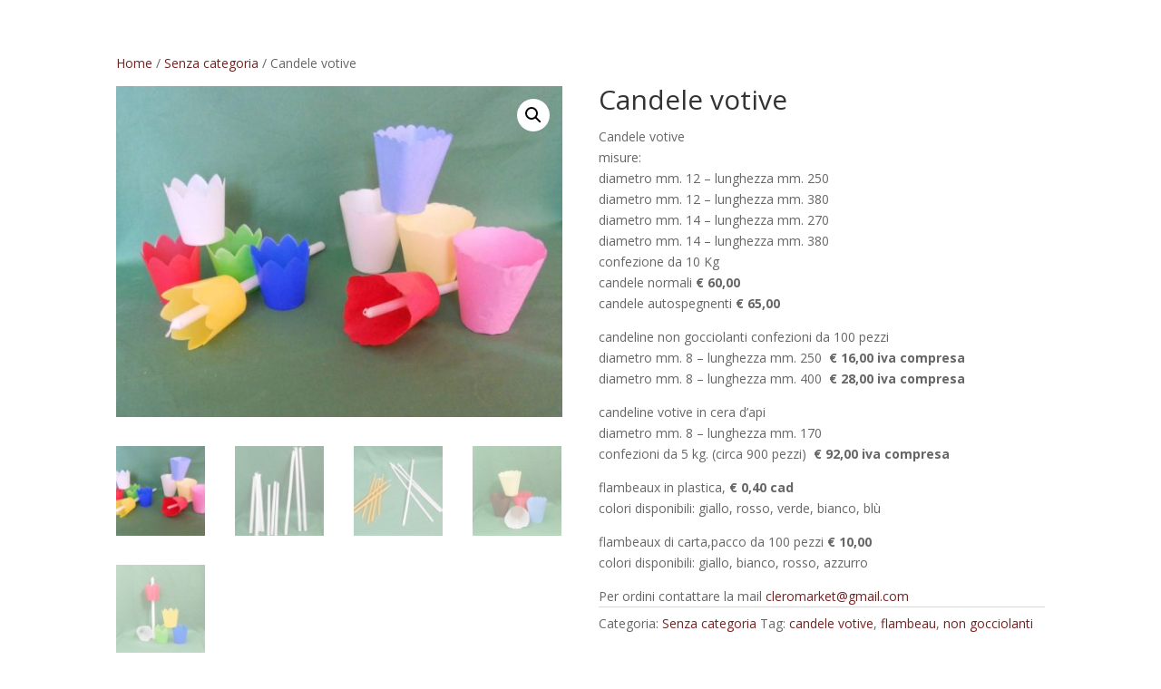

--- FILE ---
content_type: text/html; charset=UTF-8
request_url: https://cleromarket.it/prodotto/candele-votive/
body_size: 46052
content:
<!DOCTYPE html>
<html lang="it-IT">
<head>
<meta charset="UTF-8" />
<meta http-equiv="X-UA-Compatible" content="IE=edge">
<link rel="pingback" href="https://cleromarket.it/xmlrpc.php" />
<script type="text/javascript">
document.documentElement.className = 'js';
</script>
<script>var et_site_url='https://cleromarket.it';var et_post_id='2967';function et_core_page_resource_fallback(a,b){"undefined"===typeof b&&(b=a.sheet.cssRules&&0===a.sheet.cssRules.length);b&&(a.onerror=null,a.onload=null,a.href?a.href=et_site_url+"/?et_core_page_resource="+a.id+et_post_id:a.src&&(a.src=et_site_url+"/?et_core_page_resource="+a.id+et_post_id))}
</script><meta name='robots' content='index, follow, max-image-preview:large, max-snippet:-1, max-video-preview:-1' />
<!-- This site is optimized with the Yoast SEO plugin v25.6 - https://yoast.com/wordpress/plugins/seo/ -->
<!-- <link media="all" href="https://cleromarket.it/wp-content/cache/autoptimize/css/autoptimize_8af857fcc14cd531f99b5fc3a7e5baf2.css" rel="stylesheet"> -->
<link rel="stylesheet" type="text/css" href="//cleromarket.it/wp-content/cache/wpfc-minified/2ne1c2yz/dt9aa.css" media="all"/><!-- <link media="only screen and (max-width: 768px)" href="https://cleromarket.it/wp-content/cache/autoptimize/css/autoptimize_6fe211f8bb15af76999ce9135805d7af.css" rel="stylesheet"> -->
<link rel="stylesheet" type="text/css" href="//cleromarket.it/wp-content/cache/wpfc-minified/g3e041ys/a1nrd.css" media="only screen and (max-width: 768px)"/><title>Candele votive - cleromarket.it</title>
<link rel="canonical" href="https://cleromarket.it/prodotto/candele-votive/" />
<meta property="og:locale" content="it_IT" />
<meta property="og:type" content="article" />
<meta property="og:title" content="Candele votive - cleromarket.it" />
<meta property="og:description" content="Candele votive misure: diametro mm. 12 - lunghezza mm. 250 diametro mm. 12 - lunghezza mm. 380 diametro mm. 14 - lunghezza mm. 270 diametro mm. 14 - lunghezza mm. 380 confezione da 10 Kg candele normali € 60,00 candele autospegnenti € 65,00   candeline non gocciolanti confezioni da 100 pezzi diametro mm. 8 - lunghezza mm. 250  € 16,00 iva compresa diametro mm. 8 - lunghezza mm. 400  € 28,00 iva compresa  candeline votive in cera d&#039;api diametro mm. 8 - lunghezza mm. 170 confezioni da 5 kg. (circa 900 pezzi)  € 92,00 iva compresa  flambeaux in plastica, € 0,40 cad colori disponibili: giallo, rosso, verde, bianco, blù  flambeaux di carta,pacco da 100 pezzi € 10,00 colori disponibili: giallo, bianco, rosso, azzurro  Per ordini contattare la mail cleromarket@gmail.com" />
<meta property="og:url" content="https://cleromarket.it/prodotto/candele-votive/" />
<meta property="og:site_name" content="cleromarket.it" />
<meta property="article:modified_time" content="2025-09-03T14:54:48+00:00" />
<meta property="og:image" content="https://cleromarket.it/wp-content/uploads/2021/08/candele.jpg" />
<meta property="og:image:width" content="900" />
<meta property="og:image:height" content="667" />
<meta property="og:image:type" content="image/jpeg" />
<meta name="twitter:card" content="summary_large_image" />
<script type="application/ld+json" class="yoast-schema-graph">{"@context":"https://schema.org","@graph":[{"@type":"WebPage","@id":"https://cleromarket.it/prodotto/candele-votive/","url":"https://cleromarket.it/prodotto/candele-votive/","name":"Candele votive - cleromarket.it","isPartOf":{"@id":"https://cleromarket.it/#website"},"primaryImageOfPage":{"@id":"https://cleromarket.it/prodotto/candele-votive/#primaryimage"},"image":{"@id":"https://cleromarket.it/prodotto/candele-votive/#primaryimage"},"thumbnailUrl":"https://cleromarket.it/wp-content/uploads/2021/08/candele.jpg","datePublished":"2021-08-28T10:18:42+00:00","dateModified":"2025-09-03T14:54:48+00:00","breadcrumb":{"@id":"https://cleromarket.it/prodotto/candele-votive/#breadcrumb"},"inLanguage":"it-IT","potentialAction":[{"@type":"ReadAction","target":["https://cleromarket.it/prodotto/candele-votive/"]}]},{"@type":"ImageObject","inLanguage":"it-IT","@id":"https://cleromarket.it/prodotto/candele-votive/#primaryimage","url":"https://cleromarket.it/wp-content/uploads/2021/08/candele.jpg","contentUrl":"https://cleromarket.it/wp-content/uploads/2021/08/candele.jpg","width":900,"height":667},{"@type":"BreadcrumbList","@id":"https://cleromarket.it/prodotto/candele-votive/#breadcrumb","itemListElement":[{"@type":"ListItem","position":1,"name":"Home","item":"https://cleromarket.it/"},{"@type":"ListItem","position":2,"name":"Shop","item":"https://cleromarket.it/negozio/"},{"@type":"ListItem","position":3,"name":"Candele votive"}]},{"@type":"WebSite","@id":"https://cleromarket.it/#website","url":"https://cleromarket.it/","name":"cleromarket.it","description":"Oggettistica sacra","potentialAction":[{"@type":"SearchAction","target":{"@type":"EntryPoint","urlTemplate":"https://cleromarket.it/?s={search_term_string}"},"query-input":{"@type":"PropertyValueSpecification","valueRequired":true,"valueName":"search_term_string"}}],"inLanguage":"it-IT"}]}</script>
<!-- / Yoast SEO plugin. -->
<link rel='dns-prefetch' href='//www.google.com' />
<link rel='dns-prefetch' href='//fonts.googleapis.com' />
<link rel="alternate" type="application/rss+xml" title="cleromarket.it &raquo; Feed" href="https://cleromarket.it/feed/" />
<link rel="alternate" type="application/rss+xml" title="cleromarket.it &raquo; Feed dei commenti" href="https://cleromarket.it/comments/feed/" />
<meta content="Divi v.4.6.0" name="generator"/>
<link rel='stylesheet' id='divi-fonts-css' href='https://fonts.googleapis.com/css?family=Open+Sans:300italic,400italic,600italic,700italic,800italic,400,300,600,700,800&#038;subset=latin,latin-ext&#038;display=swap' type='text/css' media='all' />
<link rel='stylesheet' id='et-builder-googlefonts-cached-css' href='https://fonts.googleapis.com/css?family=Josefin+Sans%3A100%2C100italic%2C300%2C300italic%2Cregular%2Citalic%2C600%2C600italic%2C700%2C700italic&#038;subset=latin%2Clatin-ext&#038;display=swap&#038;ver=6.6.4' type='text/css' media='all' />
<!-- <link rel='stylesheet' id='dashicons-css' href='https://cleromarket.it/wp-includes/css/dashicons.min.css?ver=6.6.4' type='text/css' media='all' /> -->
<link rel="stylesheet" type="text/css" href="//cleromarket.it/wp-content/cache/wpfc-minified/8xsu6op0/cb5ea.css" media="all"/>
<script src='//cleromarket.it/wp-content/cache/wpfc-minified/22qvpjme/fkfqb.js' type="text/javascript"></script>
<!-- <script type="text/javascript" src="https://cleromarket.it/wp-includes/js/jquery/jquery.min.js?ver=3.7.1" id="jquery-core-js"></script> -->
<!-- <script defer type="text/javascript" src="https://cleromarket.it/wp-includes/js/jquery/jquery-migrate.min.js?ver=3.4.1" id="jquery-migrate-js"></script> -->
<!-- <script type="text/javascript" src="https://cleromarket.it/wp-content/plugins/woocommerce/assets/js/jquery-blockui/jquery.blockUI.min.js?ver=2.7.0-wc.9.8.6" id="jquery-blockui-js" defer="defer" data-wp-strategy="defer"></script> -->
<script type="text/javascript" id="wc-add-to-cart-js-extra">
/* <![CDATA[ */
var wc_add_to_cart_params = {"ajax_url":"\/wp-admin\/admin-ajax.php","wc_ajax_url":"\/?wc-ajax=%%endpoint%%","i18n_view_cart":"Visualizza carrello","cart_url":"https:\/\/cleromarket.it","is_cart":"","cart_redirect_after_add":"no"};
/* ]]> */
</script>
<script src='//cleromarket.it/wp-content/cache/wpfc-minified/ln96rf0c/fkjfh.js' type="text/javascript"></script>
<!-- <script type="text/javascript" src="https://cleromarket.it/wp-content/plugins/woocommerce/assets/js/frontend/add-to-cart.min.js?ver=9.8.6" id="wc-add-to-cart-js" defer="defer" data-wp-strategy="defer"></script> -->
<!-- <script type="text/javascript" src="https://cleromarket.it/wp-content/plugins/woocommerce/assets/js/zoom/jquery.zoom.min.js?ver=1.7.21-wc.9.8.6" id="zoom-js" defer="defer" data-wp-strategy="defer"></script> -->
<!-- <script type="text/javascript" src="https://cleromarket.it/wp-content/plugins/woocommerce/assets/js/flexslider/jquery.flexslider.min.js?ver=2.7.2-wc.9.8.6" id="flexslider-js" defer="defer" data-wp-strategy="defer"></script> -->
<!-- <script type="text/javascript" src="https://cleromarket.it/wp-content/plugins/woocommerce/assets/js/photoswipe/photoswipe.min.js?ver=4.1.1-wc.9.8.6" id="photoswipe-js" defer="defer" data-wp-strategy="defer"></script> -->
<!-- <script type="text/javascript" src="https://cleromarket.it/wp-content/plugins/woocommerce/assets/js/photoswipe/photoswipe-ui-default.min.js?ver=4.1.1-wc.9.8.6" id="photoswipe-ui-default-js" defer="defer" data-wp-strategy="defer"></script> -->
<script type="text/javascript" id="wc-single-product-js-extra">
/* <![CDATA[ */
var wc_single_product_params = {"i18n_required_rating_text":"Seleziona una valutazione","i18n_rating_options":["1 stella su 5","2 stelle su 5","3 stelle su 5","4 stelle su 5","5 stelle su 5"],"i18n_product_gallery_trigger_text":"Visualizza la galleria di immagini a schermo intero","review_rating_required":"yes","flexslider":{"rtl":false,"animation":"slide","smoothHeight":true,"directionNav":false,"controlNav":"thumbnails","slideshow":false,"animationSpeed":500,"animationLoop":false,"allowOneSlide":false},"zoom_enabled":"1","zoom_options":[],"photoswipe_enabled":"1","photoswipe_options":{"shareEl":false,"closeOnScroll":false,"history":false,"hideAnimationDuration":0,"showAnimationDuration":0},"flexslider_enabled":"1"};
/* ]]> */
</script>
<script src='//cleromarket.it/wp-content/cache/wpfc-minified/loks0wzq/fkjfh.js' type="text/javascript"></script>
<!-- <script type="text/javascript" src="https://cleromarket.it/wp-content/plugins/woocommerce/assets/js/frontend/single-product.min.js?ver=9.8.6" id="wc-single-product-js" defer="defer" data-wp-strategy="defer"></script> -->
<!-- <script type="text/javascript" src="https://cleromarket.it/wp-content/plugins/woocommerce/assets/js/js-cookie/js.cookie.min.js?ver=2.1.4-wc.9.8.6" id="js-cookie-js" defer="defer" data-wp-strategy="defer"></script> -->
<script type="text/javascript" id="woocommerce-js-extra">
/* <![CDATA[ */
var woocommerce_params = {"ajax_url":"\/wp-admin\/admin-ajax.php","wc_ajax_url":"\/?wc-ajax=%%endpoint%%","i18n_password_show":"Mostra password","i18n_password_hide":"Nascondi password"};
/* ]]> */
</script>
<script src='//cleromarket.it/wp-content/cache/wpfc-minified/qi0nax69/fkfqb.js' type="text/javascript"></script>
<!-- <script type="text/javascript" src="https://cleromarket.it/wp-content/plugins/woocommerce/assets/js/frontend/woocommerce.min.js?ver=9.8.6" id="woocommerce-js" defer="defer" data-wp-strategy="defer"></script> -->
<script defer type="text/javascript" src="https://www.google.com/recaptcha/api.js?render=6LdUXMYcAAAAAHHB2MiJRjXUtNNPpKFksdSR0Ste&amp;ver=6.6.4" id="recaptcha-v3-js"></script>
<script src='//cleromarket.it/wp-content/cache/wpfc-minified/laxhw57l/cb5ea.js' type="text/javascript"></script>
<!-- <script defer type="text/javascript" src="https://cleromarket.it/wp-content/themes/Divi/Divi/core/admin/js/es6-promise.auto.min.js?ver=6.6.4" id="es6-promise-js"></script> -->
<script type="text/javascript" id="et-core-api-spam-recaptcha-js-extra">
/* <![CDATA[ */
var et_core_api_spam_recaptcha = {"site_key":"6LdUXMYcAAAAAHHB2MiJRjXUtNNPpKFksdSR0Ste","page_action":{"action":"candele_votive"}};
/* ]]> */
</script>
<script src='//cleromarket.it/wp-content/cache/wpfc-minified/30wyu589/cb5ea.js' type="text/javascript"></script>
<!-- <script defer type="text/javascript" src="https://cleromarket.it/wp-content/cache/autoptimize/js/autoptimize_single_92dc42790a6d4f5f3b673548025baa03.js?ver=6.6.4" id="et-core-api-spam-recaptcha-js"></script> -->
<link rel="https://api.w.org/" href="https://cleromarket.it/wp-json/" /><link rel="alternate" title="JSON" type="application/json" href="https://cleromarket.it/wp-json/wp/v2/product/2967" /><link rel="EditURI" type="application/rsd+xml" title="RSD" href="https://cleromarket.it/xmlrpc.php?rsd" />
<meta name="generator" content="WordPress 6.6.4" />
<meta name="generator" content="WooCommerce 9.8.6" />
<link rel='shortlink' href='https://cleromarket.it/?p=2967' />
<link rel="alternate" title="oEmbed (JSON)" type="application/json+oembed" href="https://cleromarket.it/wp-json/oembed/1.0/embed?url=https%3A%2F%2Fcleromarket.it%2Fprodotto%2Fcandele-votive%2F" />
<link rel="alternate" title="oEmbed (XML)" type="text/xml+oembed" href="https://cleromarket.it/wp-json/oembed/1.0/embed?url=https%3A%2F%2Fcleromarket.it%2Fprodotto%2Fcandele-votive%2F&#038;format=xml" />
<meta name="viewport" content="width=device-width, initial-scale=1.0, maximum-scale=1.0, user-scalable=0" />	<noscript><style>.woocommerce-product-gallery{ opacity: 1 !important; }</style></noscript>
<link rel="icon" href="https://cleromarket.it/wp-content/uploads/2020/08/cropped-download-32x32.png" sizes="32x32" />
<link rel="icon" href="https://cleromarket.it/wp-content/uploads/2020/08/cropped-download-192x192.png" sizes="192x192" />
<link rel="apple-touch-icon" href="https://cleromarket.it/wp-content/uploads/2020/08/cropped-download-180x180.png" />
<meta name="msapplication-TileImage" content="https://cleromarket.it/wp-content/uploads/2020/08/cropped-download-270x270.png" />
</head>
<body class="product-template-default single single-product postid-2967 theme-Divi/Divi et-tb-has-template et-tb-has-footer woocommerce woocommerce-page woocommerce-no-js et_pb_button_helper_class et_fullwidth_nav et_fullwidth_secondary_nav et_fixed_nav et_hide_nav et_hide_primary_logo et_hide_mobile_logo et_primary_nav_dropdown_animation_fade et_secondary_nav_dropdown_animation_fade et_header_style_left et_cover_background et_pb_gutter osx et_pb_gutters3 et_no_sidebar et_divi_theme et-db et_minified_js et_minified_css">
<div id="page-container">
<div id="et-boc" class="et-boc">
<header id="main-header" data-height-onload="66">
<div class="container clearfix et_menu_container">
<div class="logo_container">
<span class="logo_helper"></span>
<a href="https://cleromarket.it/">
<img src="https://cleromarket.it/wp-content/themes/Divi/Divi/images/logo.png" alt="cleromarket.it" id="logo" data-height-percentage="54" />
</a>
</div>
<div id="et-top-navigation" data-height="66" data-fixed-height="30">
<nav id="top-menu-nav">
<ul id="top-menu" class="nav"><li class="menu-item menu-item-type-post_type menu-item-object-page menu-item-home menu-item-33"><a href="https://cleromarket.it/">Home</a></li>
<li class="menu-item menu-item-type-post_type menu-item-object-page menu-item-32"><a href="https://cleromarket.it/chi-siamo/">Chi siamo</a></li>
<li class="menu-item menu-item-type-post_type menu-item-object-page menu-item-has-children menu-item-1093"><a href="https://cleromarket.it/prodotti/">Prodotti</a>
<ul class="sub-menu">
<li class="menu-item menu-item-type-post_type menu-item-object-page menu-item-1212"><a href="https://cleromarket.it/arredi-sacri/">Arredi sacri</a></li>
<li class="menu-item menu-item-type-post_type menu-item-object-page menu-item-1211"><a href="https://cleromarket.it/abbigliamento/">Abbigliamento</a></li>
<li class="menu-item menu-item-type-post_type menu-item-object-page menu-item-1210"><a href="https://cleromarket.it/cereria/">Cereria</a></li>
<li class="menu-item menu-item-type-post_type menu-item-object-page menu-item-1209"><a href="https://cleromarket.it/prodotti-di-consumo/">Prodotti di consumo</a></li>
<li class="menu-item menu-item-type-post_type menu-item-object-page menu-item-1208"><a href="https://cleromarket.it/oggettistica/">Oggettistica</a></li>
<li class="menu-item menu-item-type-post_type menu-item-object-page menu-item-1207"><a href="https://cleromarket.it/statue/">Statue</a></li>
<li class="menu-item menu-item-type-post_type menu-item-object-page menu-item-1206"><a href="https://cleromarket.it/libreria-e-accessori/">Libreria e accessori</a></li>
<li class="menu-item menu-item-type-post_type menu-item-object-page menu-item-1205"><a href="https://cleromarket.it/natale/">Natale</a></li>
<li class="menu-item menu-item-type-custom menu-item-object-custom menu-item-3310"><a href="https://cleromarket.it/santa-pasqua/">Santa Pasqua</a></li>
</ul>
</li>
<li class="menu-item menu-item-type-post_type menu-item-object-page menu-item-1228"><a href="https://cleromarket.it/gallery/">Gallery</a></li>
<li class="menu-item menu-item-type-post_type menu-item-object-page menu-item-1229"><a href="https://cleromarket.it/news/">News</a></li>
<li class="menu-item menu-item-type-post_type menu-item-object-page menu-item-31"><a href="https://cleromarket.it/contatti/">Contatti</a></li>
</ul>					</nav>
<a href="https://cleromarket.it" class="et-cart-info">
<span></span>
</a>
<div id="et_mobile_nav_menu">
<div class="mobile_nav closed">
<span class="select_page">Seleziona una pagina</span>
<span class="mobile_menu_bar mobile_menu_bar_toggle"></span>
</div>
</div>			</div> <!-- #et-top-navigation -->
</div> <!-- .container -->
<div class="et_search_outer">
<div class="container et_search_form_container">
<form role="search" method="get" class="et-search-form" action="https://cleromarket.it/">
<input type="search" class="et-search-field" placeholder="Cerca &hellip;" value="" name="s" title="Cerca:" />				</form>
<span class="et_close_search_field"></span>
</div>
</div>
</header> <!-- #main-header -->
<div id="et-main-area">
<div id="main-content">
<div class="container">
<div id="content-area" class="clearfix">
<div id="left-area"><nav class="woocommerce-breadcrumb" aria-label="Breadcrumb"><a href="https://cleromarket.it">Home</a>&nbsp;&#47;&nbsp;<a href="https://cleromarket.it/categoria-prodotto/senza-categoria/">Senza categoria</a>&nbsp;&#47;&nbsp;Candele votive</nav>
<div class="woocommerce-notices-wrapper"></div><div id="product-2967" class="product type-product post-2967 status-publish first instock product_cat-senza-categoria product_tag-candele-votive product_tag-flambeau product_tag-non-gocciolanti has-post-thumbnail virtual product-type-simple">
<div class="clearfix"><div class="woocommerce-product-gallery woocommerce-product-gallery--with-images woocommerce-product-gallery--columns-4 images" data-columns="4" style="opacity: 0; transition: opacity .25s ease-in-out;">
<div class="woocommerce-product-gallery__wrapper">
<div data-thumb="https://cleromarket.it/wp-content/uploads/2021/08/candele-100x100.jpg" data-thumb-alt="Candele votive" data-thumb-srcset=""  data-thumb-sizes="" class="woocommerce-product-gallery__image"><a href="https://cleromarket.it/wp-content/uploads/2021/08/candele.jpg"><img width="600" height="445" src="https://cleromarket.it/wp-content/uploads/2021/08/candele-600x445.jpg" class="wp-post-image" alt="Candele votive" data-caption="" data-src="https://cleromarket.it/wp-content/uploads/2021/08/candele.jpg" data-large_image="https://cleromarket.it/wp-content/uploads/2021/08/candele.jpg" data-large_image_width="900" data-large_image_height="667" decoding="async" fetchpriority="high" srcset="https://cleromarket.it/wp-content/uploads/2021/08/candele-600x445.jpg 600w, https://cleromarket.it/wp-content/uploads/2021/08/candele-480x356.jpg 480w" sizes="(min-width: 0px) and (max-width: 480px) 480px, (min-width: 481px) 600px, 100vw" /></a></div><div data-thumb="https://cleromarket.it/wp-content/uploads/2021/08/votive-100x100.jpg" data-thumb-alt="Candele votive - immagine 2" data-thumb-srcset="https://cleromarket.it/wp-content/uploads/2021/08/votive-100x100.jpg 100w, https://cleromarket.it/wp-content/uploads/2021/08/votive-300x300.jpg 300w, https://cleromarket.it/wp-content/uploads/2021/08/votive-150x150.jpg 150w"  data-thumb-sizes="(max-width: 100px) 100vw, 100px" class="woocommerce-product-gallery__image"><a href="https://cleromarket.it/wp-content/uploads/2021/08/votive.jpg"><img width="431" height="538" src="https://cleromarket.it/wp-content/uploads/2021/08/votive.jpg" class="" alt="Candele votive - immagine 2" data-caption="" data-src="https://cleromarket.it/wp-content/uploads/2021/08/votive.jpg" data-large_image="https://cleromarket.it/wp-content/uploads/2021/08/votive.jpg" data-large_image_width="431" data-large_image_height="538" decoding="async" srcset="https://cleromarket.it/wp-content/uploads/2021/08/votive.jpg 431w, https://cleromarket.it/wp-content/uploads/2021/08/votive-240x300.jpg 240w" sizes="(max-width: 431px) 100vw, 431px" /></a></div><div data-thumb="https://cleromarket.it/wp-content/uploads/2021/08/non-gocciolanti-100x100.jpg" data-thumb-alt="Candele votive - immagine 3" data-thumb-srcset="https://cleromarket.it/wp-content/uploads/2021/08/non-gocciolanti-100x100.jpg 100w, https://cleromarket.it/wp-content/uploads/2021/08/non-gocciolanti-300x300.jpg 300w, https://cleromarket.it/wp-content/uploads/2021/08/non-gocciolanti-150x150.jpg 150w"  data-thumb-sizes="(max-width: 100px) 100vw, 100px" class="woocommerce-product-gallery__image"><a href="https://cleromarket.it/wp-content/uploads/2021/08/non-gocciolanti.jpg"><img width="425" height="349" src="https://cleromarket.it/wp-content/uploads/2021/08/non-gocciolanti.jpg" class="" alt="Candele votive - immagine 3" data-caption="" data-src="https://cleromarket.it/wp-content/uploads/2021/08/non-gocciolanti.jpg" data-large_image="https://cleromarket.it/wp-content/uploads/2021/08/non-gocciolanti.jpg" data-large_image_width="425" data-large_image_height="349" decoding="async" srcset="https://cleromarket.it/wp-content/uploads/2021/08/non-gocciolanti.jpg 425w, https://cleromarket.it/wp-content/uploads/2021/08/non-gocciolanti-300x246.jpg 300w" sizes="(max-width: 425px) 100vw, 425px" /></a></div><div data-thumb="https://cleromarket.it/wp-content/uploads/2021/08/flambeau-carta-100x100.jpg" data-thumb-alt="Candele votive - immagine 4" data-thumb-srcset=""  data-thumb-sizes="" class="woocommerce-product-gallery__image"><a href="https://cleromarket.it/wp-content/uploads/2021/08/flambeau-carta.jpg"><img width="600" height="619" src="https://cleromarket.it/wp-content/uploads/2021/08/flambeau-carta-600x619.jpg" class="" alt="Candele votive - immagine 4" data-caption="" data-src="https://cleromarket.it/wp-content/uploads/2021/08/flambeau-carta.jpg" data-large_image="https://cleromarket.it/wp-content/uploads/2021/08/flambeau-carta.jpg" data-large_image_width="872" data-large_image_height="900" decoding="async" loading="lazy" srcset="https://cleromarket.it/wp-content/uploads/2021/08/flambeau-carta-600x619.jpg 600w, https://cleromarket.it/wp-content/uploads/2021/08/flambeau-carta-480x495.jpg 480w" sizes="(min-width: 0px) and (max-width: 480px) 480px, (min-width: 481px) 600px, 100vw" /></a></div><div data-thumb="https://cleromarket.it/wp-content/uploads/2021/08/flambeau-plastica-100x100.jpg" data-thumb-alt="Candele votive - immagine 5" data-thumb-srcset=""  data-thumb-sizes="" class="woocommerce-product-gallery__image"><a href="https://cleromarket.it/wp-content/uploads/2021/08/flambeau-plastica.jpg"><img width="600" height="632" src="https://cleromarket.it/wp-content/uploads/2021/08/flambeau-plastica-600x632.jpg" class="" alt="Candele votive - immagine 5" data-caption="" data-src="https://cleromarket.it/wp-content/uploads/2021/08/flambeau-plastica.jpg" data-large_image="https://cleromarket.it/wp-content/uploads/2021/08/flambeau-plastica.jpg" data-large_image_width="855" data-large_image_height="900" decoding="async" loading="lazy" srcset="https://cleromarket.it/wp-content/uploads/2021/08/flambeau-plastica-600x632.jpg 600w, https://cleromarket.it/wp-content/uploads/2021/08/flambeau-plastica-480x505.jpg 480w" sizes="(min-width: 0px) and (max-width: 480px) 480px, (min-width: 481px) 600px, 100vw" /></a></div>	</div>
</div>
<div class="summary entry-summary">
<h1 class="product_title entry-title">Candele votive</h1><p class="price"></p>
<div class="woocommerce-product-details__short-description">
<p>Candele votive<br />
misure:<br />
diametro mm. 12 &#8211; lunghezza mm. 250<br />
diametro mm. 12 &#8211; lunghezza mm. 380<br />
diametro mm. 14 &#8211; lunghezza mm. 270<br />
diametro mm. 14 &#8211; lunghezza mm. 380<br />
confezione da 10 Kg<br />
candele normali <strong>€ 60,00</strong><br />
candele autospegnenti <strong>€ 65,00<br />
</strong></p>
<p>candeline non gocciolanti confezioni da 100 pezzi<br />
diametro mm. 8 &#8211; lunghezza mm. 250  <strong>€ 16,00 iva compresa</strong><br />
diametro mm. 8 &#8211; lunghezza mm. 400  <strong>€ 28,00 iva compresa</strong></p>
<p>candeline votive in cera d&#8217;api<br />
diametro mm. 8 &#8211; lunghezza mm. 170<br />
confezioni da 5 kg. (circa 900 pezzi)  <strong>€ 92,00 iva compresa</strong></p>
<p>flambeaux in plastica, <strong>€ 0,40 cad</strong><br />
colori disponibili: giallo, rosso, verde, bianco, blù</p>
<p>flambeaux di carta,pacco da 100 pezzi <strong>€ 10,00</strong><br />
colori disponibili: giallo, bianco, rosso, azzurro</p>
<p>Per ordini contattare la mail <a href="mailto:cleromarket@gmail.com" target="_blank" rel="noopener noreferrer">cleromarket@gmail.com</a></p>
</div>
<div class="product_meta">
<span class="posted_in">Categoria: <a href="https://cleromarket.it/categoria-prodotto/senza-categoria/" rel="tag">Senza categoria</a></span>
<span class="tagged_as">Tag: <a href="https://cleromarket.it/tag-prodotto/candele-votive/" rel="tag">candele votive</a>, <a href="https://cleromarket.it/tag-prodotto/flambeau/" rel="tag">flambeau</a>, <a href="https://cleromarket.it/tag-prodotto/non-gocciolanti/" rel="tag">non gocciolanti</a></span>
</div>
</div>
</div><!-- #end wrapper -->
<section class="related products">
<h2>Prodotti correlati</h2>
<ul class="products columns-3">
<li class="product type-product post-2435 status-publish first instock product_cat-senza-categoria product_tag-abbigliamento-sacerdote product_tag-casula has-post-thumbnail virtual product-type-simple">
<a href="https://cleromarket.it/prodotto/casula-art-1323-235/" class="woocommerce-LoopProduct-link woocommerce-loop-product__link"><span class="et_shop_image"><img width="300" height="300" src="https://cleromarket.it/wp-content/uploads/2021/06/423_resized-art.-1323-235-300x300.jpg" class="attachment-woocommerce_thumbnail size-woocommerce_thumbnail" alt="Casula art. 1323/235" decoding="async" loading="lazy" /><span class="et_overlay"></span></span><h2 class="woocommerce-loop-product__title">Casula art. 1323/235</h2>
</a></li>
<li class="product type-product post-3059 status-publish instock product_cat-senza-categoria product_tag-pergamene has-post-thumbnail virtual product-type-simple">
<a href="https://cleromarket.it/prodotto/pergamene-sacramenti/" class="woocommerce-LoopProduct-link woocommerce-loop-product__link"><span class="et_shop_image"><img width="300" height="300" src="https://cleromarket.it/wp-content/uploads/2021/09/pergamene-300x300.jpg" class="attachment-woocommerce_thumbnail size-woocommerce_thumbnail" alt="Pergamene Sacramenti" decoding="async" loading="lazy" /><span class="et_overlay"></span></span><h2 class="woocommerce-loop-product__title">Pergamene Sacramenti</h2>
</a></li>
<li class="product type-product post-3068 status-publish last instock product_cat-senza-categoria product_tag-candele-altare product_tag-candele-mensa has-post-thumbnail virtual product-type-simple">
<a href="https://cleromarket.it/prodotto/candele-altare/" class="woocommerce-LoopProduct-link woocommerce-loop-product__link"><span class="et_shop_image"><img width="300" height="300" src="https://cleromarket.it/wp-content/uploads/2021/09/candele-altare-300x300.jpg" class="attachment-woocommerce_thumbnail size-woocommerce_thumbnail" alt="Candele altare" decoding="async" loading="lazy" /><span class="et_overlay"></span></span><h2 class="woocommerce-loop-product__title">Candele altare</h2>
</a></li>
</ul>
</section>
</div>
</div> <!-- #left-area -->
</div> <!-- #content-area -->
</div> <!-- .container -->
</div> <!-- #main-content -->
	<footer class="et-l et-l--footer">
<div class="et_builder_inner_content et_pb_gutters3 product">
<div class="et_pb_section et_pb_section_0_tb_footer et_pb_with_background et_section_regular" >
<div class="et_pb_row et_pb_row_0_tb_footer et_pb_gutters2">
<div class="et_pb_column et_pb_column_1_3 et_pb_column_0_tb_footer  et_pb_css_mix_blend_mode_passthrough">
<div class="et_pb_module et_pb_text et_pb_text_0_tb_footer  et_pb_text_align_left et_pb_bg_layout_light">
<div class="et_pb_text_inner"><h3>Indirizzo</h3>
<p>C.so Piemonte, 73<br /> 12037 Saluzzo (CN)</p></div>
</div> <!-- .et_pb_text -->
</div> <!-- .et_pb_column --><div class="et_pb_column et_pb_column_1_3 et_pb_column_1_tb_footer  et_pb_css_mix_blend_mode_passthrough">
<div class="et_pb_module et_pb_text et_pb_text_1_tb_footer  et_pb_text_align_left et_pb_bg_layout_light">
<div class="et_pb_text_inner"><h3>Orari</h3>
<p>Lunedì chiuso tutto il giorno<br /> Dal martedì al sabato<br /> 8:30 &#8211; 12:30  /  15:30 &#8211; 19:30</p></div>
</div> <!-- .et_pb_text -->
</div> <!-- .et_pb_column --><div class="et_pb_column et_pb_column_1_3 et_pb_column_2_tb_footer  et_pb_css_mix_blend_mode_passthrough et-last-child">
<div class="et_pb_module et_pb_text et_pb_text_2_tb_footer  et_pb_text_align_left et_pb_bg_layout_light">
<div class="et_pb_text_inner"><h3>Contatti</h3>
<p>0175 41917<br /> cleromarket@gmail.com</p></div>
</div> <!-- .et_pb_text -->
</div> <!-- .et_pb_column -->
</div> <!-- .et_pb_row -->
</div> <!-- .et_pb_section --><div class="et_pb_section et_pb_section_1_tb_footer et_pb_fullwidth_section et_section_regular" >
<section class="et_pb_module et_pb_fullwidth_header et_pb_fullwidth_header_0_tb_footer et_pb_text_align_left et_pb_bg_layout_dark">
<div class="et_pb_fullwidth_header_container left">
<div class="header-content-container center">
<div class="header-content">
<div class="et_pb_header_content_wrapper"><p>© 2021 Cleromarket | Sede Legale ed Operativa: Corso Piemonte, 73 &#8211; 12037 Saluzzo (CN) | Tel.: +39 0175 41917<br /> cleromarket@gmail.com | P.Iva: 03250980046 | <a href="https://cleromarket.it/privacy-policy/" target="_blank" rel="noopener noreferrer">Privacy Policy</a></p>
<p>by<a href="https://sinfotec.net/" target="_blank" rel="noopener noreferrer" title="sinfotec"> <strong>SINFOTEC</strong></a></p></div>
</div>
</div>
</div>
<div class="et_pb_fullwidth_header_overlay"></div>
<div class="et_pb_fullwidth_header_scroll"></div>
</section>
</div> <!-- .et_pb_section --><div class="et_pb_section et_pb_section_2_tb_footer et_pb_fullwidth_section et_section_regular" >
</div> <!-- .et_pb_section -->		</div><!-- .et_builder_inner_content -->
</footer><!-- .et-l -->
</div> <!-- #et-main-area -->
</div><!-- #et-boc -->
</div> <!-- #page-container -->
<script type="application/ld+json">{"@context":"https:\/\/schema.org\/","@type":"BreadcrumbList","itemListElement":[{"@type":"ListItem","position":1,"item":{"name":"Home","@id":"https:\/\/cleromarket.it"}},{"@type":"ListItem","position":2,"item":{"name":"Senza categoria","@id":"https:\/\/cleromarket.it\/categoria-prodotto\/senza-categoria\/"}},{"@type":"ListItem","position":3,"item":{"name":"Candele votive","@id":"https:\/\/cleromarket.it\/prodotto\/candele-votive\/"}}]}</script>	<script type='text/javascript'>
(function () {
var c = document.body.className;
c = c.replace(/woocommerce-no-js/, 'woocommerce-js');
document.body.className = c;
})();
</script>
<div class="pswp" tabindex="-1" role="dialog" aria-modal="true" aria-hidden="true">
<div class="pswp__bg"></div>
<div class="pswp__scroll-wrap">
<div class="pswp__container">
<div class="pswp__item"></div>
<div class="pswp__item"></div>
<div class="pswp__item"></div>
</div>
<div class="pswp__ui pswp__ui--hidden">
<div class="pswp__top-bar">
<div class="pswp__counter"></div>
<button class="pswp__button pswp__button--zoom" aria-label="Zoom avanti/indietro"></button>
<button class="pswp__button pswp__button--fs" aria-label="Attivare o disattivare schermo intero"></button>
<button class="pswp__button pswp__button--share" aria-label="Condividi"></button>
<button class="pswp__button pswp__button--close" aria-label="Chiudi (Esc)"></button>
<div class="pswp__preloader">
<div class="pswp__preloader__icn">
<div class="pswp__preloader__cut">
<div class="pswp__preloader__donut"></div>
</div>
</div>
</div>
</div>
<div class="pswp__share-modal pswp__share-modal--hidden pswp__single-tap">
<div class="pswp__share-tooltip"></div>
</div>
<button class="pswp__button pswp__button--arrow--left" aria-label="Precedente (freccia a sinistra)"></button>
<button class="pswp__button pswp__button--arrow--right" aria-label="Successivo (freccia destra)"></button>
<div class="pswp__caption">
<div class="pswp__caption__center"></div>
</div>
</div>
</div>
</div>
<script type="text/javascript" id="divi-custom-script-js-extra">
/* <![CDATA[ */
var DIVI = {"item_count":"%d Item","items_count":"%d Items"};
var et_shortcodes_strings = {"previous":"Precedente","next":"Avanti"};
var et_pb_custom = {"ajaxurl":"https:\/\/cleromarket.it\/wp-admin\/admin-ajax.php","images_uri":"https:\/\/cleromarket.it\/wp-content\/themes\/Divi\/Divi\/images","builder_images_uri":"https:\/\/cleromarket.it\/wp-content\/themes\/Divi\/Divi\/includes\/builder\/images","et_frontend_nonce":"24c2a6fbc3","subscription_failed":"Si prega di verificare i campi di seguito per assicurarsi di aver inserito le informazioni corrette.","et_ab_log_nonce":"d6c9840027","fill_message":"Compila i seguenti campi:","contact_error_message":"Per favore, correggi i seguenti errori:","invalid":"E-mail non valido","captcha":"Captcha","prev":"Indietro","previous":"Precedente","next":"Accanto","wrong_captcha":"Hai inserito un numero errato nei captcha.","wrong_checkbox":"Checkbox","ignore_waypoints":"no","is_divi_theme_used":"1","widget_search_selector":".widget_search","ab_tests":[],"is_ab_testing_active":"","page_id":"2967","unique_test_id":"","ab_bounce_rate":"5","is_cache_plugin_active":"yes","is_shortcode_tracking":"","tinymce_uri":""}; var et_builder_utils_params = {"condition":{"diviTheme":true,"extraTheme":false},"scrollLocations":["app","top"],"builderScrollLocations":{"desktop":"app","tablet":"app","phone":"app"},"onloadScrollLocation":"app","builderType":"fe"}; var et_frontend_scripts = {"builderCssContainerPrefix":"#et-boc","builderCssLayoutPrefix":"#et-boc .et-l"};
var et_pb_box_shadow_elements = [];
var et_pb_motion_elements = {"desktop":[],"tablet":[],"phone":[]};
var et_pb_sticky_elements = [];
/* ]]> */
</script>
<script defer type="text/javascript" src="https://cleromarket.it/wp-content/cache/autoptimize/js/autoptimize_single_7fb8bff0371af6ff30ccd196305a34c0.js?ver=4.6.0" id="divi-custom-script-js"></script>
<script defer type="text/javascript" src="https://cleromarket.it/wp-content/plugins/woocommerce/assets/js/sourcebuster/sourcebuster.min.js?ver=9.8.6" id="sourcebuster-js-js"></script>
<script type="text/javascript" id="wc-order-attribution-js-extra">
/* <![CDATA[ */
var wc_order_attribution = {"params":{"lifetime":1.0000000000000000818030539140313095458623138256371021270751953125e-5,"session":30,"base64":false,"ajaxurl":"https:\/\/cleromarket.it\/wp-admin\/admin-ajax.php","prefix":"wc_order_attribution_","allowTracking":true},"fields":{"source_type":"current.typ","referrer":"current_add.rf","utm_campaign":"current.cmp","utm_source":"current.src","utm_medium":"current.mdm","utm_content":"current.cnt","utm_id":"current.id","utm_term":"current.trm","utm_source_platform":"current.plt","utm_creative_format":"current.fmt","utm_marketing_tactic":"current.tct","session_entry":"current_add.ep","session_start_time":"current_add.fd","session_pages":"session.pgs","session_count":"udata.vst","user_agent":"udata.uag"}};
/* ]]> */
</script>
<script defer type="text/javascript" src="https://cleromarket.it/wp-content/plugins/woocommerce/assets/js/frontend/order-attribution.min.js?ver=9.8.6" id="wc-order-attribution-js"></script>
<script type="text/javascript" id="et-builder-cpt-modules-wrapper-js-extra">
/* <![CDATA[ */
var et_modules_wrapper = {"builderCssContainerPrefix":"#et-boc","builderCssLayoutPrefix":"#et-boc .et-l"};
/* ]]> */
</script>
<script defer type="text/javascript" src="https://cleromarket.it/wp-content/cache/autoptimize/js/autoptimize_single_09537e6d87af13c1aa7801565ff69bfb.js?ver=4.6.0" id="et-builder-cpt-modules-wrapper-js"></script>
<script defer type="text/javascript" src="https://cleromarket.it/wp-content/cache/autoptimize/js/autoptimize_single_82b34a0f20682b94458a89521a92c7ca.js?ver=4.6.0" id="et-core-common-js"></script>
<!-- CAPTCHA added with CAPTCHA 4WP plugin. More information: https://captcha4wp.com -->			<script defer  id="c4wp-recaptcha-js" src="https://www.google.com/recaptcha/api.js?render=6LdUXMYcAAAAAHHB2MiJRjXUtNNPpKFksdSR0Ste&#038;hl=it"></script>
<script id="c4wp-inline-js" type="text/javascript">
/* @v3-js:start */
let c4wp_onloadCallback = function() {
for ( var i = 0; i < document.forms.length; i++ ) {
let form 		   = document.forms[i];
let captcha_div    = form.querySelector( '.c4wp_captcha_field_div:not(.rendered)' );
let jetpack_sso    = form.querySelector( '#jetpack-sso-wrap' );
var wcblock_submit = form.querySelector( '.wc-block-components-checkout-place-order-button' );
var has_wc_submit  = null !== wcblock_submit;
if ( null === captcha_div && ! has_wc_submit || form.id == 'create-group-form' ) {	
if ( ! form.parentElement.classList.contains( 'nf-form-layout' ) ) {
continue;
}
}
if ( ! has_wc_submit ) {
if ( !( captcha_div.offsetWidth || captcha_div.offsetHeight || captcha_div.getClientRects().length ) ) {					    	
if ( jetpack_sso == null && ! form.classList.contains( 'woocommerce-form-login' ) ) {
continue;
}
}
}
let alreadyCloned = form.querySelector( '.c4wp-submit' );
if ( null != alreadyCloned ) {
continue;
}
let foundSubmitBtn = form.querySelector( '#signup-form [type=submit], [type=submit]:not(#group-creation-create):not([name="signup_submit"]):not([name="ac_form_submit"]):not(.verify-captcha)' );
let cloned = false;
let clone  = false;
// Submit button found, clone it.
if ( foundSubmitBtn ) {
clone = foundSubmitBtn.cloneNode(true);
clone.classList.add( 'c4wp-submit' );
clone.removeAttribute( 'onclick' );
clone.removeAttribute( 'onkeypress' );
if ( foundSubmitBtn.parentElement.form === null ) {
foundSubmitBtn.parentElement.prepend(clone);
} else {
foundSubmitBtn.parentElement.insertBefore( clone, foundSubmitBtn );
}
foundSubmitBtn.style.display = "none";
captcha_div                  = form.querySelector( '.c4wp_captcha_field_div' );
cloned = true;
}
// WC block checkout clone btn.
if ( has_wc_submit && ! form.classList.contains( 'c4wp-primed' ) ) {
clone = wcblock_submit.cloneNode(true);
clone.classList.add( 'c4wp-submit' );
clone.classList.add( 'c4wp-clone' );
clone.removeAttribute( 'onclick' );
clone.removeAttribute( 'onkeypress' );
if ( wcblock_submit.parentElement.form === null ) {
wcblock_submit.parentElement.prepend(clone);
} else {
wcblock_submit.parentElement.insertBefore( clone, wcblock_submit );
}
wcblock_submit.style.display = "none";
clone.addEventListener('click', function( e ){
if ( form.classList.contains( 'c4wp_v2_fallback_active' ) ) {
jQuery( form ).find( '.wc-block-components-checkout-place-order-button:not(.c4wp-submit)' ).click(); 
return true;
} else {
grecaptcha.execute( '6LdUXMYcAAAAAHHB2MiJRjXUtNNPpKFksdSR0Ste', ).then( function( data ) {
form.classList.add( 'c4wp-primed' );
});	
}
});
foundSubmitBtn = wcblock_submit;
cloned = true;
}
// Clone created, listen to its click.
if ( cloned ) {
clone.addEventListener( 'click', function ( event ) {
logSubmit( event, 'cloned', form, foundSubmitBtn );
});
// No clone, execute and watch for form submission.
} else {
grecaptcha.execute(
'6LdUXMYcAAAAAHHB2MiJRjXUtNNPpKFksdSR0Ste',
).then( function( data ) {
var responseElem = form.querySelector( '.c4wp_response' );
if ( responseElem == null ) {
var responseElem = document.querySelector( '.c4wp_response' );
}
if ( responseElem != null ) {
responseElem.setAttribute( 'value', data );	
}									
});
// Anything else.
form.addEventListener( 'submit', function ( event ) {
logSubmit( event, 'other', form );
});	
}
function logSubmit( event, form_type = '', form, foundSubmitBtn ) {
// Standard v3 check.
if ( ! form.classList.contains( 'c4wp_v2_fallback_active' ) && ! form.classList.contains( 'c4wp_verified' ) ) {
event.preventDefault();
try {
grecaptcha.execute(
'6LdUXMYcAAAAAHHB2MiJRjXUtNNPpKFksdSR0Ste',
).then( function( data ) {	
var responseElem = form.querySelector( '.c4wp_response' );
if ( responseElem == null ) {
var responseElem = document.querySelector( '.c4wp_response' );
}
responseElem.setAttribute( 'value', data );	
if ( form.classList.contains( 'wc-block-checkout__form' ) ) {
// WC block checkout.
let input = document.querySelector('input[id*="c4wp-wc-checkout"]'); 
let lastValue = input.value;
var token = data;
input.value = token;
let event = new Event('input', { bubbles: true });
event.simulated = true;
let tracker = input._valueTracker;
if (tracker) {
tracker.setValue( lastValue );
}
input.dispatchEvent(event)												
}
/* @v3-fallback-js:start */
if ( typeof captcha_div == 'undefined' && form.classList.contains( 'wc-block-checkout__form' ) ) {
var captcha_div = form.querySelector( '#additional-information-c4wp-c4wp-wc-checkout' );
}
if ( ! captcha_div && form.classList.contains( 'wc-block-checkout__form' ) ) {
var captcha_div = form.querySelector( '#order-c4wp-c4wp-wc-checkout' );
}
if ( typeof captcha_div == 'undefined' ) {
var captcha_div = form.querySelector( '.c4wp_captcha_field_div' );
}
var parentElem = captcha_div.parentElement;
if ( ( form.classList.contains( 'c4wp-primed' ) ) || ( ! form.classList.contains( 'c4wp_verify_underway' ) && captcha_div.parentElement.getAttribute( 'data-c4wp-use-ajax' ) == 'true' ) ) {
form.classList.add('c4wp_verify_underway' );
const flagMarkup =  '<input id="c4wp_ajax_flag" type="hidden" name="c4wp_ajax_flag" value="c4wp_ajax_flag">';
var flagMarkupDiv = document.createElement('div');
flagMarkupDiv.innerHTML = flagMarkup.trim();
form.appendChild( flagMarkupDiv );
var nonce = captcha_div.parentElement.getAttribute( 'data-nonce' );
var formData = new FormData();
formData.append( 'action', 'c4wp_ajax_verify' );
formData.append( 'nonce', nonce );
formData.append( 'response', data );
fetch( 'https://cleromarket.it/wp-admin/admin-ajax.php', {
method: 'POST',
body: formData,
} ) // wrapped
.then( 
res => res.json()
)
.then( data => {
if ( data['success'] ) {
form.classList.add( 'c4wp_verified' );
// Submit as usual.
if ( foundSubmitBtn ) {
foundSubmitBtn.click();
} else if ( form.classList.contains( 'wc-block-checkout__form' ) ) {
jQuery( form ).find( '.wc-block-components-checkout-place-order-button:not(.c4wp-submit)' ).click(); 
} else {								
if ( typeof form.submit === 'function' ) {
form.submit();
} else {
HTMLFormElement.prototype.submit.call(form);
}
}
} else {
//jQuery( '.nf-form-cont' ).trigger( 'nfFormReady' );
if ( 'redirect' === 'v2_checkbox' ) {
window.location.href = '';
}
if ( 'v2_checkbox' === 'v2_checkbox' ) {
if ( form.classList.contains( 'wc-block-checkout__form' ) ) {
captcha_div = captcha_div.parentElement;
}
captcha_div.innerHTML = '';
form.classList.add( 'c4wp_v2_fallback_active' );
flagMarkupDiv.firstChild.setAttribute( 'name', 'c4wp_v2_fallback' );
var c4wp_captcha = grecaptcha.render( captcha_div,{
'sitekey' : '',		
'size'  : 'normal',
'theme' : 'light',				
'expired-callback' : function(){
grecaptcha.reset( c4wp_captcha );
}
}); 
jQuery( '.ninja-forms-field.c4wp-submit' ).prop( 'disabled', false );
}
if ( form.classList.contains( 'wc-block-checkout__form' ) ) {
return true;
}
if ( form.parentElement.classList.contains( 'nf-form-layout' ) ) {
jQuery( '.ninja-forms-field.c4wp-submit' ).prop( 'disabled', false );
return false;
}
// Prevent further submission
event.preventDefault();
return false;
}
} )
.catch( err => console.error( err ) );
// Prevent further submission
event.preventDefault();
return false;
}
/* @v3-fallback-js:end */
// Submit as usual.
if ( foundSubmitBtn ) {
foundSubmitBtn.click();
} else if ( form.classList.contains( 'wc-block-checkout__form' ) ) {
jQuery( form ).find( '.wc-block-components-checkout-place-order-button:not(.c4wp-submit)' ).click(); 
} else {
if ( typeof form.submit === 'function' ) {
form.submit();
} else {
HTMLFormElement.prototype.submit.call(form);
}
}
return true;
});
} catch (e) {
// Silence.
}
// V2 fallback.
} else {
if ( form.classList.contains( 'wpforms-form' ) || form.classList.contains( 'frm-fluent-form' ) || form.classList.contains( 'woocommerce-checkout' ) ) {
return true;
}
if ( form.parentElement.classList.contains( 'nf-form-layout' ) ) {
return false;
}
if ( form.classList.contains( 'wc-block-checkout__form' ) ) {
return;
}
// Submit as usual.
if ( typeof form.submit === 'function' ) {
form.submit();
} else {
HTMLFormElement.prototype.submit.call(form);
}
return true;
}
};
}
};
grecaptcha.ready( c4wp_onloadCallback );
if ( typeof jQuery !== 'undefined' ) {
jQuery( 'body' ).on( 'click', '.acomment-reply.bp-primary-action', function ( e ) {
c4wp_onloadCallback();
});	
}
//token is valid for 2 minutes, So get new token every after 1 minutes 50 seconds
setInterval(c4wp_onloadCallback, 110000);
window.addEventListener("load", (event) => {
if ( typeof jQuery !== 'undefined' && jQuery( 'input[id*="c4wp-wc-checkout"]' ).length ) {
var element = document.createElement('div');
var html = '<div class="c4wp_captcha_field" style="margin-bottom: 10px" data-nonce="c54550614a" data-c4wp-use-ajax="true" data-c4wp-v2-site-key=""><div id="c4wp_captcha_field_0" class="c4wp_captcha_field_div"><input type="hidden" name="g-recaptcha-response" class="c4wp_response" aria-label="do not use" aria-readonly="true" value="" /></div></div>';
element.innerHTML = html;
jQuery( '[class*="c4wp-wc-checkout"]' ).append( element );
jQuery( '[class*="c4wp-wc-checkout"]' ).find('*').off();
c4wp_onloadCallback();
}
});
/* @v3-js:end */
</script>
<!-- / CAPTCHA by CAPTCHA 4WP plugin -->		
</body>
</html><!-- WP Fastest Cache file was created in 1.735 seconds, on 30 January 2026 @ 00:59 --><!-- need to refresh to see cached version -->

--- FILE ---
content_type: text/html; charset=utf-8
request_url: https://www.google.com/recaptcha/api2/anchor?ar=1&k=6LdUXMYcAAAAAHHB2MiJRjXUtNNPpKFksdSR0Ste&co=aHR0cHM6Ly9jbGVyb21hcmtldC5pdDo0NDM.&hl=en&v=N67nZn4AqZkNcbeMu4prBgzg&size=invisible&anchor-ms=20000&execute-ms=30000&cb=cwzvxtx134iu
body_size: 48628
content:
<!DOCTYPE HTML><html dir="ltr" lang="en"><head><meta http-equiv="Content-Type" content="text/html; charset=UTF-8">
<meta http-equiv="X-UA-Compatible" content="IE=edge">
<title>reCAPTCHA</title>
<style type="text/css">
/* cyrillic-ext */
@font-face {
  font-family: 'Roboto';
  font-style: normal;
  font-weight: 400;
  font-stretch: 100%;
  src: url(//fonts.gstatic.com/s/roboto/v48/KFO7CnqEu92Fr1ME7kSn66aGLdTylUAMa3GUBHMdazTgWw.woff2) format('woff2');
  unicode-range: U+0460-052F, U+1C80-1C8A, U+20B4, U+2DE0-2DFF, U+A640-A69F, U+FE2E-FE2F;
}
/* cyrillic */
@font-face {
  font-family: 'Roboto';
  font-style: normal;
  font-weight: 400;
  font-stretch: 100%;
  src: url(//fonts.gstatic.com/s/roboto/v48/KFO7CnqEu92Fr1ME7kSn66aGLdTylUAMa3iUBHMdazTgWw.woff2) format('woff2');
  unicode-range: U+0301, U+0400-045F, U+0490-0491, U+04B0-04B1, U+2116;
}
/* greek-ext */
@font-face {
  font-family: 'Roboto';
  font-style: normal;
  font-weight: 400;
  font-stretch: 100%;
  src: url(//fonts.gstatic.com/s/roboto/v48/KFO7CnqEu92Fr1ME7kSn66aGLdTylUAMa3CUBHMdazTgWw.woff2) format('woff2');
  unicode-range: U+1F00-1FFF;
}
/* greek */
@font-face {
  font-family: 'Roboto';
  font-style: normal;
  font-weight: 400;
  font-stretch: 100%;
  src: url(//fonts.gstatic.com/s/roboto/v48/KFO7CnqEu92Fr1ME7kSn66aGLdTylUAMa3-UBHMdazTgWw.woff2) format('woff2');
  unicode-range: U+0370-0377, U+037A-037F, U+0384-038A, U+038C, U+038E-03A1, U+03A3-03FF;
}
/* math */
@font-face {
  font-family: 'Roboto';
  font-style: normal;
  font-weight: 400;
  font-stretch: 100%;
  src: url(//fonts.gstatic.com/s/roboto/v48/KFO7CnqEu92Fr1ME7kSn66aGLdTylUAMawCUBHMdazTgWw.woff2) format('woff2');
  unicode-range: U+0302-0303, U+0305, U+0307-0308, U+0310, U+0312, U+0315, U+031A, U+0326-0327, U+032C, U+032F-0330, U+0332-0333, U+0338, U+033A, U+0346, U+034D, U+0391-03A1, U+03A3-03A9, U+03B1-03C9, U+03D1, U+03D5-03D6, U+03F0-03F1, U+03F4-03F5, U+2016-2017, U+2034-2038, U+203C, U+2040, U+2043, U+2047, U+2050, U+2057, U+205F, U+2070-2071, U+2074-208E, U+2090-209C, U+20D0-20DC, U+20E1, U+20E5-20EF, U+2100-2112, U+2114-2115, U+2117-2121, U+2123-214F, U+2190, U+2192, U+2194-21AE, U+21B0-21E5, U+21F1-21F2, U+21F4-2211, U+2213-2214, U+2216-22FF, U+2308-230B, U+2310, U+2319, U+231C-2321, U+2336-237A, U+237C, U+2395, U+239B-23B7, U+23D0, U+23DC-23E1, U+2474-2475, U+25AF, U+25B3, U+25B7, U+25BD, U+25C1, U+25CA, U+25CC, U+25FB, U+266D-266F, U+27C0-27FF, U+2900-2AFF, U+2B0E-2B11, U+2B30-2B4C, U+2BFE, U+3030, U+FF5B, U+FF5D, U+1D400-1D7FF, U+1EE00-1EEFF;
}
/* symbols */
@font-face {
  font-family: 'Roboto';
  font-style: normal;
  font-weight: 400;
  font-stretch: 100%;
  src: url(//fonts.gstatic.com/s/roboto/v48/KFO7CnqEu92Fr1ME7kSn66aGLdTylUAMaxKUBHMdazTgWw.woff2) format('woff2');
  unicode-range: U+0001-000C, U+000E-001F, U+007F-009F, U+20DD-20E0, U+20E2-20E4, U+2150-218F, U+2190, U+2192, U+2194-2199, U+21AF, U+21E6-21F0, U+21F3, U+2218-2219, U+2299, U+22C4-22C6, U+2300-243F, U+2440-244A, U+2460-24FF, U+25A0-27BF, U+2800-28FF, U+2921-2922, U+2981, U+29BF, U+29EB, U+2B00-2BFF, U+4DC0-4DFF, U+FFF9-FFFB, U+10140-1018E, U+10190-1019C, U+101A0, U+101D0-101FD, U+102E0-102FB, U+10E60-10E7E, U+1D2C0-1D2D3, U+1D2E0-1D37F, U+1F000-1F0FF, U+1F100-1F1AD, U+1F1E6-1F1FF, U+1F30D-1F30F, U+1F315, U+1F31C, U+1F31E, U+1F320-1F32C, U+1F336, U+1F378, U+1F37D, U+1F382, U+1F393-1F39F, U+1F3A7-1F3A8, U+1F3AC-1F3AF, U+1F3C2, U+1F3C4-1F3C6, U+1F3CA-1F3CE, U+1F3D4-1F3E0, U+1F3ED, U+1F3F1-1F3F3, U+1F3F5-1F3F7, U+1F408, U+1F415, U+1F41F, U+1F426, U+1F43F, U+1F441-1F442, U+1F444, U+1F446-1F449, U+1F44C-1F44E, U+1F453, U+1F46A, U+1F47D, U+1F4A3, U+1F4B0, U+1F4B3, U+1F4B9, U+1F4BB, U+1F4BF, U+1F4C8-1F4CB, U+1F4D6, U+1F4DA, U+1F4DF, U+1F4E3-1F4E6, U+1F4EA-1F4ED, U+1F4F7, U+1F4F9-1F4FB, U+1F4FD-1F4FE, U+1F503, U+1F507-1F50B, U+1F50D, U+1F512-1F513, U+1F53E-1F54A, U+1F54F-1F5FA, U+1F610, U+1F650-1F67F, U+1F687, U+1F68D, U+1F691, U+1F694, U+1F698, U+1F6AD, U+1F6B2, U+1F6B9-1F6BA, U+1F6BC, U+1F6C6-1F6CF, U+1F6D3-1F6D7, U+1F6E0-1F6EA, U+1F6F0-1F6F3, U+1F6F7-1F6FC, U+1F700-1F7FF, U+1F800-1F80B, U+1F810-1F847, U+1F850-1F859, U+1F860-1F887, U+1F890-1F8AD, U+1F8B0-1F8BB, U+1F8C0-1F8C1, U+1F900-1F90B, U+1F93B, U+1F946, U+1F984, U+1F996, U+1F9E9, U+1FA00-1FA6F, U+1FA70-1FA7C, U+1FA80-1FA89, U+1FA8F-1FAC6, U+1FACE-1FADC, U+1FADF-1FAE9, U+1FAF0-1FAF8, U+1FB00-1FBFF;
}
/* vietnamese */
@font-face {
  font-family: 'Roboto';
  font-style: normal;
  font-weight: 400;
  font-stretch: 100%;
  src: url(//fonts.gstatic.com/s/roboto/v48/KFO7CnqEu92Fr1ME7kSn66aGLdTylUAMa3OUBHMdazTgWw.woff2) format('woff2');
  unicode-range: U+0102-0103, U+0110-0111, U+0128-0129, U+0168-0169, U+01A0-01A1, U+01AF-01B0, U+0300-0301, U+0303-0304, U+0308-0309, U+0323, U+0329, U+1EA0-1EF9, U+20AB;
}
/* latin-ext */
@font-face {
  font-family: 'Roboto';
  font-style: normal;
  font-weight: 400;
  font-stretch: 100%;
  src: url(//fonts.gstatic.com/s/roboto/v48/KFO7CnqEu92Fr1ME7kSn66aGLdTylUAMa3KUBHMdazTgWw.woff2) format('woff2');
  unicode-range: U+0100-02BA, U+02BD-02C5, U+02C7-02CC, U+02CE-02D7, U+02DD-02FF, U+0304, U+0308, U+0329, U+1D00-1DBF, U+1E00-1E9F, U+1EF2-1EFF, U+2020, U+20A0-20AB, U+20AD-20C0, U+2113, U+2C60-2C7F, U+A720-A7FF;
}
/* latin */
@font-face {
  font-family: 'Roboto';
  font-style: normal;
  font-weight: 400;
  font-stretch: 100%;
  src: url(//fonts.gstatic.com/s/roboto/v48/KFO7CnqEu92Fr1ME7kSn66aGLdTylUAMa3yUBHMdazQ.woff2) format('woff2');
  unicode-range: U+0000-00FF, U+0131, U+0152-0153, U+02BB-02BC, U+02C6, U+02DA, U+02DC, U+0304, U+0308, U+0329, U+2000-206F, U+20AC, U+2122, U+2191, U+2193, U+2212, U+2215, U+FEFF, U+FFFD;
}
/* cyrillic-ext */
@font-face {
  font-family: 'Roboto';
  font-style: normal;
  font-weight: 500;
  font-stretch: 100%;
  src: url(//fonts.gstatic.com/s/roboto/v48/KFO7CnqEu92Fr1ME7kSn66aGLdTylUAMa3GUBHMdazTgWw.woff2) format('woff2');
  unicode-range: U+0460-052F, U+1C80-1C8A, U+20B4, U+2DE0-2DFF, U+A640-A69F, U+FE2E-FE2F;
}
/* cyrillic */
@font-face {
  font-family: 'Roboto';
  font-style: normal;
  font-weight: 500;
  font-stretch: 100%;
  src: url(//fonts.gstatic.com/s/roboto/v48/KFO7CnqEu92Fr1ME7kSn66aGLdTylUAMa3iUBHMdazTgWw.woff2) format('woff2');
  unicode-range: U+0301, U+0400-045F, U+0490-0491, U+04B0-04B1, U+2116;
}
/* greek-ext */
@font-face {
  font-family: 'Roboto';
  font-style: normal;
  font-weight: 500;
  font-stretch: 100%;
  src: url(//fonts.gstatic.com/s/roboto/v48/KFO7CnqEu92Fr1ME7kSn66aGLdTylUAMa3CUBHMdazTgWw.woff2) format('woff2');
  unicode-range: U+1F00-1FFF;
}
/* greek */
@font-face {
  font-family: 'Roboto';
  font-style: normal;
  font-weight: 500;
  font-stretch: 100%;
  src: url(//fonts.gstatic.com/s/roboto/v48/KFO7CnqEu92Fr1ME7kSn66aGLdTylUAMa3-UBHMdazTgWw.woff2) format('woff2');
  unicode-range: U+0370-0377, U+037A-037F, U+0384-038A, U+038C, U+038E-03A1, U+03A3-03FF;
}
/* math */
@font-face {
  font-family: 'Roboto';
  font-style: normal;
  font-weight: 500;
  font-stretch: 100%;
  src: url(//fonts.gstatic.com/s/roboto/v48/KFO7CnqEu92Fr1ME7kSn66aGLdTylUAMawCUBHMdazTgWw.woff2) format('woff2');
  unicode-range: U+0302-0303, U+0305, U+0307-0308, U+0310, U+0312, U+0315, U+031A, U+0326-0327, U+032C, U+032F-0330, U+0332-0333, U+0338, U+033A, U+0346, U+034D, U+0391-03A1, U+03A3-03A9, U+03B1-03C9, U+03D1, U+03D5-03D6, U+03F0-03F1, U+03F4-03F5, U+2016-2017, U+2034-2038, U+203C, U+2040, U+2043, U+2047, U+2050, U+2057, U+205F, U+2070-2071, U+2074-208E, U+2090-209C, U+20D0-20DC, U+20E1, U+20E5-20EF, U+2100-2112, U+2114-2115, U+2117-2121, U+2123-214F, U+2190, U+2192, U+2194-21AE, U+21B0-21E5, U+21F1-21F2, U+21F4-2211, U+2213-2214, U+2216-22FF, U+2308-230B, U+2310, U+2319, U+231C-2321, U+2336-237A, U+237C, U+2395, U+239B-23B7, U+23D0, U+23DC-23E1, U+2474-2475, U+25AF, U+25B3, U+25B7, U+25BD, U+25C1, U+25CA, U+25CC, U+25FB, U+266D-266F, U+27C0-27FF, U+2900-2AFF, U+2B0E-2B11, U+2B30-2B4C, U+2BFE, U+3030, U+FF5B, U+FF5D, U+1D400-1D7FF, U+1EE00-1EEFF;
}
/* symbols */
@font-face {
  font-family: 'Roboto';
  font-style: normal;
  font-weight: 500;
  font-stretch: 100%;
  src: url(//fonts.gstatic.com/s/roboto/v48/KFO7CnqEu92Fr1ME7kSn66aGLdTylUAMaxKUBHMdazTgWw.woff2) format('woff2');
  unicode-range: U+0001-000C, U+000E-001F, U+007F-009F, U+20DD-20E0, U+20E2-20E4, U+2150-218F, U+2190, U+2192, U+2194-2199, U+21AF, U+21E6-21F0, U+21F3, U+2218-2219, U+2299, U+22C4-22C6, U+2300-243F, U+2440-244A, U+2460-24FF, U+25A0-27BF, U+2800-28FF, U+2921-2922, U+2981, U+29BF, U+29EB, U+2B00-2BFF, U+4DC0-4DFF, U+FFF9-FFFB, U+10140-1018E, U+10190-1019C, U+101A0, U+101D0-101FD, U+102E0-102FB, U+10E60-10E7E, U+1D2C0-1D2D3, U+1D2E0-1D37F, U+1F000-1F0FF, U+1F100-1F1AD, U+1F1E6-1F1FF, U+1F30D-1F30F, U+1F315, U+1F31C, U+1F31E, U+1F320-1F32C, U+1F336, U+1F378, U+1F37D, U+1F382, U+1F393-1F39F, U+1F3A7-1F3A8, U+1F3AC-1F3AF, U+1F3C2, U+1F3C4-1F3C6, U+1F3CA-1F3CE, U+1F3D4-1F3E0, U+1F3ED, U+1F3F1-1F3F3, U+1F3F5-1F3F7, U+1F408, U+1F415, U+1F41F, U+1F426, U+1F43F, U+1F441-1F442, U+1F444, U+1F446-1F449, U+1F44C-1F44E, U+1F453, U+1F46A, U+1F47D, U+1F4A3, U+1F4B0, U+1F4B3, U+1F4B9, U+1F4BB, U+1F4BF, U+1F4C8-1F4CB, U+1F4D6, U+1F4DA, U+1F4DF, U+1F4E3-1F4E6, U+1F4EA-1F4ED, U+1F4F7, U+1F4F9-1F4FB, U+1F4FD-1F4FE, U+1F503, U+1F507-1F50B, U+1F50D, U+1F512-1F513, U+1F53E-1F54A, U+1F54F-1F5FA, U+1F610, U+1F650-1F67F, U+1F687, U+1F68D, U+1F691, U+1F694, U+1F698, U+1F6AD, U+1F6B2, U+1F6B9-1F6BA, U+1F6BC, U+1F6C6-1F6CF, U+1F6D3-1F6D7, U+1F6E0-1F6EA, U+1F6F0-1F6F3, U+1F6F7-1F6FC, U+1F700-1F7FF, U+1F800-1F80B, U+1F810-1F847, U+1F850-1F859, U+1F860-1F887, U+1F890-1F8AD, U+1F8B0-1F8BB, U+1F8C0-1F8C1, U+1F900-1F90B, U+1F93B, U+1F946, U+1F984, U+1F996, U+1F9E9, U+1FA00-1FA6F, U+1FA70-1FA7C, U+1FA80-1FA89, U+1FA8F-1FAC6, U+1FACE-1FADC, U+1FADF-1FAE9, U+1FAF0-1FAF8, U+1FB00-1FBFF;
}
/* vietnamese */
@font-face {
  font-family: 'Roboto';
  font-style: normal;
  font-weight: 500;
  font-stretch: 100%;
  src: url(//fonts.gstatic.com/s/roboto/v48/KFO7CnqEu92Fr1ME7kSn66aGLdTylUAMa3OUBHMdazTgWw.woff2) format('woff2');
  unicode-range: U+0102-0103, U+0110-0111, U+0128-0129, U+0168-0169, U+01A0-01A1, U+01AF-01B0, U+0300-0301, U+0303-0304, U+0308-0309, U+0323, U+0329, U+1EA0-1EF9, U+20AB;
}
/* latin-ext */
@font-face {
  font-family: 'Roboto';
  font-style: normal;
  font-weight: 500;
  font-stretch: 100%;
  src: url(//fonts.gstatic.com/s/roboto/v48/KFO7CnqEu92Fr1ME7kSn66aGLdTylUAMa3KUBHMdazTgWw.woff2) format('woff2');
  unicode-range: U+0100-02BA, U+02BD-02C5, U+02C7-02CC, U+02CE-02D7, U+02DD-02FF, U+0304, U+0308, U+0329, U+1D00-1DBF, U+1E00-1E9F, U+1EF2-1EFF, U+2020, U+20A0-20AB, U+20AD-20C0, U+2113, U+2C60-2C7F, U+A720-A7FF;
}
/* latin */
@font-face {
  font-family: 'Roboto';
  font-style: normal;
  font-weight: 500;
  font-stretch: 100%;
  src: url(//fonts.gstatic.com/s/roboto/v48/KFO7CnqEu92Fr1ME7kSn66aGLdTylUAMa3yUBHMdazQ.woff2) format('woff2');
  unicode-range: U+0000-00FF, U+0131, U+0152-0153, U+02BB-02BC, U+02C6, U+02DA, U+02DC, U+0304, U+0308, U+0329, U+2000-206F, U+20AC, U+2122, U+2191, U+2193, U+2212, U+2215, U+FEFF, U+FFFD;
}
/* cyrillic-ext */
@font-face {
  font-family: 'Roboto';
  font-style: normal;
  font-weight: 900;
  font-stretch: 100%;
  src: url(//fonts.gstatic.com/s/roboto/v48/KFO7CnqEu92Fr1ME7kSn66aGLdTylUAMa3GUBHMdazTgWw.woff2) format('woff2');
  unicode-range: U+0460-052F, U+1C80-1C8A, U+20B4, U+2DE0-2DFF, U+A640-A69F, U+FE2E-FE2F;
}
/* cyrillic */
@font-face {
  font-family: 'Roboto';
  font-style: normal;
  font-weight: 900;
  font-stretch: 100%;
  src: url(//fonts.gstatic.com/s/roboto/v48/KFO7CnqEu92Fr1ME7kSn66aGLdTylUAMa3iUBHMdazTgWw.woff2) format('woff2');
  unicode-range: U+0301, U+0400-045F, U+0490-0491, U+04B0-04B1, U+2116;
}
/* greek-ext */
@font-face {
  font-family: 'Roboto';
  font-style: normal;
  font-weight: 900;
  font-stretch: 100%;
  src: url(//fonts.gstatic.com/s/roboto/v48/KFO7CnqEu92Fr1ME7kSn66aGLdTylUAMa3CUBHMdazTgWw.woff2) format('woff2');
  unicode-range: U+1F00-1FFF;
}
/* greek */
@font-face {
  font-family: 'Roboto';
  font-style: normal;
  font-weight: 900;
  font-stretch: 100%;
  src: url(//fonts.gstatic.com/s/roboto/v48/KFO7CnqEu92Fr1ME7kSn66aGLdTylUAMa3-UBHMdazTgWw.woff2) format('woff2');
  unicode-range: U+0370-0377, U+037A-037F, U+0384-038A, U+038C, U+038E-03A1, U+03A3-03FF;
}
/* math */
@font-face {
  font-family: 'Roboto';
  font-style: normal;
  font-weight: 900;
  font-stretch: 100%;
  src: url(//fonts.gstatic.com/s/roboto/v48/KFO7CnqEu92Fr1ME7kSn66aGLdTylUAMawCUBHMdazTgWw.woff2) format('woff2');
  unicode-range: U+0302-0303, U+0305, U+0307-0308, U+0310, U+0312, U+0315, U+031A, U+0326-0327, U+032C, U+032F-0330, U+0332-0333, U+0338, U+033A, U+0346, U+034D, U+0391-03A1, U+03A3-03A9, U+03B1-03C9, U+03D1, U+03D5-03D6, U+03F0-03F1, U+03F4-03F5, U+2016-2017, U+2034-2038, U+203C, U+2040, U+2043, U+2047, U+2050, U+2057, U+205F, U+2070-2071, U+2074-208E, U+2090-209C, U+20D0-20DC, U+20E1, U+20E5-20EF, U+2100-2112, U+2114-2115, U+2117-2121, U+2123-214F, U+2190, U+2192, U+2194-21AE, U+21B0-21E5, U+21F1-21F2, U+21F4-2211, U+2213-2214, U+2216-22FF, U+2308-230B, U+2310, U+2319, U+231C-2321, U+2336-237A, U+237C, U+2395, U+239B-23B7, U+23D0, U+23DC-23E1, U+2474-2475, U+25AF, U+25B3, U+25B7, U+25BD, U+25C1, U+25CA, U+25CC, U+25FB, U+266D-266F, U+27C0-27FF, U+2900-2AFF, U+2B0E-2B11, U+2B30-2B4C, U+2BFE, U+3030, U+FF5B, U+FF5D, U+1D400-1D7FF, U+1EE00-1EEFF;
}
/* symbols */
@font-face {
  font-family: 'Roboto';
  font-style: normal;
  font-weight: 900;
  font-stretch: 100%;
  src: url(//fonts.gstatic.com/s/roboto/v48/KFO7CnqEu92Fr1ME7kSn66aGLdTylUAMaxKUBHMdazTgWw.woff2) format('woff2');
  unicode-range: U+0001-000C, U+000E-001F, U+007F-009F, U+20DD-20E0, U+20E2-20E4, U+2150-218F, U+2190, U+2192, U+2194-2199, U+21AF, U+21E6-21F0, U+21F3, U+2218-2219, U+2299, U+22C4-22C6, U+2300-243F, U+2440-244A, U+2460-24FF, U+25A0-27BF, U+2800-28FF, U+2921-2922, U+2981, U+29BF, U+29EB, U+2B00-2BFF, U+4DC0-4DFF, U+FFF9-FFFB, U+10140-1018E, U+10190-1019C, U+101A0, U+101D0-101FD, U+102E0-102FB, U+10E60-10E7E, U+1D2C0-1D2D3, U+1D2E0-1D37F, U+1F000-1F0FF, U+1F100-1F1AD, U+1F1E6-1F1FF, U+1F30D-1F30F, U+1F315, U+1F31C, U+1F31E, U+1F320-1F32C, U+1F336, U+1F378, U+1F37D, U+1F382, U+1F393-1F39F, U+1F3A7-1F3A8, U+1F3AC-1F3AF, U+1F3C2, U+1F3C4-1F3C6, U+1F3CA-1F3CE, U+1F3D4-1F3E0, U+1F3ED, U+1F3F1-1F3F3, U+1F3F5-1F3F7, U+1F408, U+1F415, U+1F41F, U+1F426, U+1F43F, U+1F441-1F442, U+1F444, U+1F446-1F449, U+1F44C-1F44E, U+1F453, U+1F46A, U+1F47D, U+1F4A3, U+1F4B0, U+1F4B3, U+1F4B9, U+1F4BB, U+1F4BF, U+1F4C8-1F4CB, U+1F4D6, U+1F4DA, U+1F4DF, U+1F4E3-1F4E6, U+1F4EA-1F4ED, U+1F4F7, U+1F4F9-1F4FB, U+1F4FD-1F4FE, U+1F503, U+1F507-1F50B, U+1F50D, U+1F512-1F513, U+1F53E-1F54A, U+1F54F-1F5FA, U+1F610, U+1F650-1F67F, U+1F687, U+1F68D, U+1F691, U+1F694, U+1F698, U+1F6AD, U+1F6B2, U+1F6B9-1F6BA, U+1F6BC, U+1F6C6-1F6CF, U+1F6D3-1F6D7, U+1F6E0-1F6EA, U+1F6F0-1F6F3, U+1F6F7-1F6FC, U+1F700-1F7FF, U+1F800-1F80B, U+1F810-1F847, U+1F850-1F859, U+1F860-1F887, U+1F890-1F8AD, U+1F8B0-1F8BB, U+1F8C0-1F8C1, U+1F900-1F90B, U+1F93B, U+1F946, U+1F984, U+1F996, U+1F9E9, U+1FA00-1FA6F, U+1FA70-1FA7C, U+1FA80-1FA89, U+1FA8F-1FAC6, U+1FACE-1FADC, U+1FADF-1FAE9, U+1FAF0-1FAF8, U+1FB00-1FBFF;
}
/* vietnamese */
@font-face {
  font-family: 'Roboto';
  font-style: normal;
  font-weight: 900;
  font-stretch: 100%;
  src: url(//fonts.gstatic.com/s/roboto/v48/KFO7CnqEu92Fr1ME7kSn66aGLdTylUAMa3OUBHMdazTgWw.woff2) format('woff2');
  unicode-range: U+0102-0103, U+0110-0111, U+0128-0129, U+0168-0169, U+01A0-01A1, U+01AF-01B0, U+0300-0301, U+0303-0304, U+0308-0309, U+0323, U+0329, U+1EA0-1EF9, U+20AB;
}
/* latin-ext */
@font-face {
  font-family: 'Roboto';
  font-style: normal;
  font-weight: 900;
  font-stretch: 100%;
  src: url(//fonts.gstatic.com/s/roboto/v48/KFO7CnqEu92Fr1ME7kSn66aGLdTylUAMa3KUBHMdazTgWw.woff2) format('woff2');
  unicode-range: U+0100-02BA, U+02BD-02C5, U+02C7-02CC, U+02CE-02D7, U+02DD-02FF, U+0304, U+0308, U+0329, U+1D00-1DBF, U+1E00-1E9F, U+1EF2-1EFF, U+2020, U+20A0-20AB, U+20AD-20C0, U+2113, U+2C60-2C7F, U+A720-A7FF;
}
/* latin */
@font-face {
  font-family: 'Roboto';
  font-style: normal;
  font-weight: 900;
  font-stretch: 100%;
  src: url(//fonts.gstatic.com/s/roboto/v48/KFO7CnqEu92Fr1ME7kSn66aGLdTylUAMa3yUBHMdazQ.woff2) format('woff2');
  unicode-range: U+0000-00FF, U+0131, U+0152-0153, U+02BB-02BC, U+02C6, U+02DA, U+02DC, U+0304, U+0308, U+0329, U+2000-206F, U+20AC, U+2122, U+2191, U+2193, U+2212, U+2215, U+FEFF, U+FFFD;
}

</style>
<link rel="stylesheet" type="text/css" href="https://www.gstatic.com/recaptcha/releases/N67nZn4AqZkNcbeMu4prBgzg/styles__ltr.css">
<script nonce="WgM1FaSwcGFbvTgV2WKhoQ" type="text/javascript">window['__recaptcha_api'] = 'https://www.google.com/recaptcha/api2/';</script>
<script type="text/javascript" src="https://www.gstatic.com/recaptcha/releases/N67nZn4AqZkNcbeMu4prBgzg/recaptcha__en.js" nonce="WgM1FaSwcGFbvTgV2WKhoQ">
      
    </script></head>
<body><div id="rc-anchor-alert" class="rc-anchor-alert"></div>
<input type="hidden" id="recaptcha-token" value="[base64]">
<script type="text/javascript" nonce="WgM1FaSwcGFbvTgV2WKhoQ">
      recaptcha.anchor.Main.init("[\x22ainput\x22,[\x22bgdata\x22,\x22\x22,\[base64]/[base64]/MjU1Ong/[base64]/[base64]/[base64]/[base64]/[base64]/[base64]/[base64]/[base64]/[base64]/[base64]/[base64]/[base64]/[base64]/[base64]/[base64]\\u003d\x22,\[base64]\\u003d\\u003d\x22,\x22wrB8fsOVU8K0YAzDqwIpw7Zfw47DnMK1HsOqSRcZw7fCsGlTw6/DuMO0wprCinklWQ3CkMKgw61KEHhwL8KRGg5Xw5h/wo4NQ13DlMOHHcO3wpxZw7VUwoErw4lEwrcDw7fCs3HCknsuPcO0GxcVZ8OSJcORJRHCgRQfMGNqERo7BMKgwo1kw68UwoHDksOOIcK7KMO6w5TCmcOJS3DDkMKPw6nDoB4qwqBSw7/Cu8KYGMKwAMORGxZqwpBuS8OpK2EHwrzDkybDqlZrwo5+PBnDvsKHNUxbHBPDkMOIwocrF8KYw4/CiMOqw7jDkxMgYn3CnMKdwqzDgVAfwp3DvsOnwqIpwrvDvMK1wpLCs8K8awouwrLCvF/Dpl4ewp/[base64]/Dg3sDwrrDtMOjY8Oxw6zCu0fDmcOGw5/DsMKQAMOgwrXDsThbw7RiJ8KXw5fDiVpWfX3DvQVTw7/Ci8KcYsOlw5jDt8KOGMKCw4BvXMOgVMKkMcKJBHIwwrNNwq9uwq1CwofDlk5MwqhBdVrCmlwMwqrDhMOELgIBb1h3RzLDucOuwq3Dsjpmw7cwGgRtEkB8wq0taVw2MUwLFF/[base64]/[base64]/TD3DmEMZXsOvICo5ZMKQwoZOwobDmcOqVTDDuynDtynCksO0FhTCgsOew4vDmXzDmsOxwrjDuzR+w7rCqsOAIxc/[base64]/[base64]/Dr8K9wqHDjhhewpJ0U8KKwoclwqpLwoPCr8O3S1bDkkzCvyILwr8JLsKSwozDssKEJsOGw7bCkcKQw5MRHjLDq8KBwpbCt8OYe3DDjmZewobDiCwkw7jCqH/ClEhxRnZFWMOoGlFMSmzDiETCicOUwoXCp8O6J2PCu0HCmhMUbAbCp8O6w4xxw5B1wrFxwoNUYDTCm1DDqMOyYcOVOcKTYxY3wrnCi1Mxw6/[base64]/DpsOPGkp7GE0/[base64]/Ci8K/wqjDv8OIw5fDucOga8O3w6TCnsKpZMOvw5HDrMOdwrvDjn4wGcOAwqjDkcOLw5ouMyQAKsOzw4/Djj5xw5Uiw6bCqRokwqjDgXLDgsKAw7LDn8Odw4DDjcKDe8OoH8KCdsO5w5BZwrlvw4B0w57Dk8Ozw4QuZ8KGWmvCoQLCsATDuMK/w4HCpzPCkMOxbTtcUQvCnmjDoMOcBsK6QVrDv8KUM257TMOdL1DCocK5L8O4w7RAfDwGw7vDocOxwrrDvQspwo/[base64]/[base64]/Cp8OxGMK8X8Orwol/wpVCAcOQMcKEScOQw47DicK2wpbCpcOpKRfCusOuwpomw5vDj1EAwrBywrvDqEUgwpfCqUhSwq7DkcKrGyQkOMKvw4hIG3DDqXDDusKow6IYw5PCmATDqsK/w4VUYSEnw4Qgw7rCocOqRMKAwo3Ct8K6w606woXCicOWw69JMsKJwrRWw6jDkh8hKysgw7LDqX44w5DCjcOjLsOLw45LC8OVQsOnwpIVwp/DjsOhwq/DkC/DiwHDjxvDkhTCq8OzV07CrMOfw7hhQ3PDoyzCpUTDli3DgSEfwqLDqMKFAwMrwq06wojDvMOJwrlkBcK/DcKWw6YgwqpQY8KSw6fCvsO1w7JDVcKxYxfCvnXDr8OHWF7CsGtBRcO/woQaw7LCpsOUIAXCiggJGMKODMKUDCk8w5NpMMODO8OsZ8KIwqA3wowsRMOxw6gMIS5awpJpdsKGwq1kw4Z3w4zChUJiA8O5wo8uwpILw73CjMOXwo/ClMOea8KEQDUNw7ZFTcO2wqDCoSDCk8K3w4/Cv8KRUyPDjkLDv8KuYcOFJmU0KF0yw5vDhsOPw50xwo9jw5Vvw5BiOWdeGVkCwpXCvmdodsOlwqzChMKyeTnDh8KWTRl1wpQaNcOpwoHCksOnw4x2XFM/[base64]/[base64]/woHCgsO2PG10SMOvwoHDsMKYLcO7w4A4w7Uxw50ePMOow4zDncKMw47DhcKzwoVxN8KyN3bCoHdxwr8Owrl5XsKiAh5XJDPCo8KRSSBVM0F9wqIhwrLCozPDgzM9wpwyaMKMTMOyw4RCQcOyFnxdwq/CmsK2UMOVwrnDpW90LMKVwqjCrsKqXDTDlsObXsOmw4rDucKaAsO6eMOyworCiHMrwogwwrvDoH1lTcKebwpzw7PDpAPCvsOhQ8O5e8Oww4/CpcOdYMK5woXDocK0wodVPBAuwrnCsMOow5oRb8OwT8KVwq9jQcKzwr10w6TCnMOtc8KPw7/DpsK5KlTCgAbDp8Kswr/CqcOvRWl4KMO8ScOiwqQKwpIwLWEUCnBcwqjCknPClcO9YxPDq0vChx06F1PDggIjP8KdZMOnPmLCklvDocKDw796wrtRHxvCp8Ouw4EeA2LCrQLDsCsnO8Ozw4PDhT9pw4LCqsOpF3Uxw6DCksO1TFLCvWQmw49YfcKtcsKBwpDDgnbDmcKXwo/Cg8KRwr1ecMOjw5TCmAg0w6HDo8O4YTXCvzEqEgTCuFrDkcOswrFqBxTDo0LDksKewrY1wpzDnFfDrT4/wr7DuTnCscOHQnk6PTbClgPDgcKlwrLCk8KzMCvCq2nCmcOVdcO8wprCrDBEwpJOZ8KjMhA2VsK9w48GwoPCklEDXsOWMAxqwpjDuMO9wrPCqMKhwrvCm8Ozw7sKScOhwpR3wp/DtcK5Q3lSw7zDusONw7jCvsKaRsOUw4kwKA1/w7wjw7lYIHUjwr8oAcOQw7gmMETDhw58U13Dm8KJw5LDhsO/w4NPbEbCvAvDqzrDqcOaMw3CugXCpcKOw4VHwo/[base64]/Ch8OURcOhQ24/amjDjcKhOjxHPkgwBMKORVzDjMK9ScKRKMOuwofCiMOdVz/CrVVqw67DjsOzwpbDk8OhXhXDm3XDvcOrwrQXTC/CqsO0wqnCpsKjWcORw7kbOyPDvFMTUg3Dh8OhTBfDmgbDgidBwrpyaSrCtVoJw4XDtAlxwq3CnsOhwobCty7DmcOfw5Faw4fDp8O/wpJlwpFGwrvDsi3CtMO5FWATdsKqHA4UBcOYwr3CrcOBwpfCpMKHw4LCmsKNekzDnsOPwqnDlcOxD00Cw75WCRcNP8Orb8ObZcKuw65Qw6NDRiBVw7LCmnQMwrpww7LCjgAzwq3CsMOTwpnCpztXWBhZbQjCmcOuJgIBwqRmUMOvw6xFVsOFDcKZw6/DpgPCp8OJw7nChSxowpjDgSvCjcKnRsKNw4bCrDt6w4FFMsOCw49GIXjCuFdpMcOPwqjCrMOcw4vCoAF3wqc2KiXDuBbDqmvDnsOVOAQrw7XDq8O6w77DhcKQwpTCj8K1EhPCocKuw6fCpCUpwqPCgyLDiMOWZcOEwrrCkMKqJBTDn3/DusKPLMK3w7/[base64]/[base64]/woLDmF53w4lwCEfCqnHDqMOzJMKaeDAuJsKgZcO0K3vDqRPCl8KOeRPDlsOkwqfCrX0wX8OnWMOIw64jJ8OTw7HCtxtrw47ChcOGBz7DsxnCgcKmw6PDqy3DimEJUcKaFiHCk3/CtcOxw7oKe8OYUBUjZ8KYw6PCgA7DmMKcBsKFw4jDssKewrUaUivCjkXDvyAZwr5bwrXDlsKWw6LCp8Ouw7bDjS5Lb8K2VGEsZmTDpnkpwoHCv3fCgVfCmcOcwoBtw5ooPMOFcsOAYMO/w69ZH03DlsKmw7UITcOQag3ClMKGwo/DlsOTehXCkxEGVcKFw6nCr13Cuy7CuTvCr8KhBMOgw49YfMOedD4VPsOPw77Dk8KtwrBTfnjDtMOiw4/CvUjCiz/Dj10CFcOVZ8O+woTCnMOmwp/[base64]/XW/[base64]/DscOlJEvDvXLCr8ONO8OVAcKSw4jDvcOawrsVw6jDuMKXajTCkiDCqE/[base64]/[base64]/DsFHClcKHw7bDssOzfcOUwolkCxNewrHCiMOUw71vw5DDtsK7Ry7DrCzDl0nDgsOdSMOCw4sxw7Zcwo4pw4MAw54ww7nDpsOyLcO7wozCn8KXScK2FMKcMMKAEMKnw4/CiC1Ow6ExwoUzwoDDjUnDsk3CggzDo2nDmxnCoTQHZRwOwp/CuEDDtcKFNBovBjjDqcKGYi3DoDXDgQvChsKbw5DDh8OIBU3DsTsswoYHw75JwoxgwqlHW8KvLUtuHHjCvsK7w49Xw5ciFcOjwrNYw5/Cs23DgsOxWsKNw7/[base64]/DlWXCsBoQwrsbw5JCw4jDi3MGW8K+w5/Dj8OCQ342RsK9w5V4w5XCh2AZw6TDlsO3wrDCmcK7wobCgMKQLcKiw6ZrwrMmwr5kw5XDvTA2w43DvhzDimPDli17U8OFwqsaw5YiD8OiwrDCpcKCSQLDvzk+Wl/CgcOLL8Okwp7DsUDDlHQ2W8Kww4Vaw7FUaxISw7rDvcK6Z8OzacKqwqRfwrfDgkTDpMK6OhTCpCDClMOgwqZpG2bDjUt0wqUTwrUUNEDCscO7w7x5J2XCnsK8RnbDnF4ewqXCgTjCrxDDpBN5wq/DuRHDqUFwFXpIw5/ClD3CssKWbBFGVsOUR3LDtsOnw6HDrB7DnsKxd3Jzw7BmwrdUXwbClDXDtcOpw4sjw6TCpA7DhgpTwqPDgSNDND82wqkhwpLCscOWw6Yuw79gb8OJeFELPypwYmjCk8KFwqEfw4gVw7XDmcK5acK9LMONOmjDuFzDgsK/PBgjGD9jw4RiRkLDssKtAMK3wr3DognCi8KZwqrCksKFwp7Drn3CgcKQYw/[base64]/[base64]/DhiLDh1kyaz4kERZgw6DDshtzF1JabMKVwr8Jw4rCsMO+U8OLwoRAAsKTHsOQclsvw5nDrxfDlMKmwpnCmG/Dp1DDtigoXz0FSSUecsKMwpNGwp8BLRJLw5DCsj8Fw5HCjHpPwqRFOmzCmwwjw7/CpcKcw6xcSHHCu3XDjcK8SMKawqbDqT0MMsOiw6DDp8KzLjc8wrHCrMKNS8OXwoDCigbCik9ndMO9wrvDusOXUsKgwoN9w6caKl/CiMKqYhpmIEPCi3jDocOUw6fCpcO4wrnCg8OiS8OGw7bDmj/Cmy7DvGwBwpnDlsKtW8OmDMKeBksMwr0zw7Undj/CnwxSw4LClAXCsmxTwprDrDLDpmBaw4zDvllbw7BVw5LDjBDDthQLw4DDnE5wEmxZfV3DhB14GsOcfnDCi8OFHMO1wrJ/TsKzwqvCqMOww7TCmFHCrl4/MBJQJTMPw6HDozdrcQvDv1B7wrHCnsOew6Z3IsOQwpnDr2MOAcKyQCnCuVPCoGoFwrHCocKmFzRJw5zDiDPCpcOYG8KNw4ctwoVAw48DbsOXJcKOw6zDrMK6FiZZw6zDosK4wqUhW8OVwr/CigzChcOWw4QJw43DpcKYwoDCuMKiw6/Dr8K7w49cw6/DsMOiM1c9VcKhw6jDocOEw6wmFRMIwqNFYkLCni7DpMOQwozCo8Kyd8KATBTChEMOwpoDw4Rgwp/CqxzDiMO7WRzDjG7DhMK8wprDihbClUXCgsKywo9uLgLCmkg3wqxUw6snw7kZCMO7Ny9sw6/CnMKiw6vCizLCry3Do3zClyTDpgFRQ8KVCHtsf8Kiw77DjzAYw77CngvDp8KrO8K9f0vDp8Orw6rCoRTDmDgzw5LClSMQTkduwoBWDsKvB8K4w6/[base64]/X2/DgFcWwrLCs8KHbWRuwpx5wqBWw5rCs8Kgw5LDn8OIOzplwrocwrViQCHDtsKbw6o4woV5wp94LzLCt8KoagcFEz/CmsKyPsOBwqTDpcO1ccOpw4wGNMKOwr8XwpvCgcOoTnlRwqhww69CwpNJw4DDnsOADMKIwpZ+JhbCplJYw4U3Ijoiwp0Mw7rCusO3wp3Dp8Kmw44xw4VTPlfDi8KMwqnDkj/CuMKmTsORw67CtcO3CsKcT8OZDzLDo8KOY0zDtcKXSMOjVG3Ci8OqScObwotMQ8KfwqTCsXMow6oyOwNBwpjDol3DgsOnwqDDh8KMITxxw7rDnsOCwpfCo33CpS5DwpVsSsOnX8OrwonClsKmwp/[base64]/CmxNwaMKnUxNgwq8Vw7PCk8KCBMK5VsKLw4tCwo7DoMKZw7rCv10FBcOsw6BLw6LDj08hwp7Dk2fDpMOYwpgYwrbCghDDhztvwoVVT8Kswq/DlU3DisO6wpHDk8OYw7s/IMOswq9uPsKVUcKFSMKnw6fDl3Jiw7N4Vk83J0whQxHDnMK4ayTDoMOsTMOFw5fCrSXDvMKeXhApB8OJXRUKVsOKGGvDkx0lA8Kiw4/[base64]/DoMOXw5QdGQlQwrLCkcOmRsOIw4N6woTDrcOdwqbDlMOwBsOkw5jDjhsDw7wuZScTw44tXcOzfzZMw7wwwpPClWUiw4nCvsKKHnANUwXDiAfCvMO/w7fCocKDwpZKM0hjwqjDkH/CmMKue3tlwo/CuMKXw74DG0AJw4bDl0vDnsKbwossHcK+ZMKHwpbDl1jDisOAwolYwp8eEcOQw4tPRsKHwoTDrMKgwq/CtRnDucKmwqcXwp1Cw4UyccOHw6wpwpbCnC8lX1jCrsKDw4EAQmYsw4fCsErCucKRw7ICw4XDgRXDsgBkQGvDmFDDkX0NOl/Cj3HDj8KTw5vCoMKtw69XG8OCZ8K8w4fDtX/DjGbCvhLCnUTDmn3DqMORw4NlwqRVw4ZIYB/[base64]/DvEzDr8Ojw7DChGLDqsONI0LCrMKSIcKqPcOpw7HCnBw2DcOqwpLDtcKcSMOJwp9awoDCnxIAw5c7UsK9wpfDjcOLQsOcX3/CkXwUTj1sSXnChAbCkMKOb1U7wpvChGV8w6fDqsOVw73ChMO7X0jChAXCsFPDk3BUZMOGFhEtwo7CocOaK8OxQG1KY8Ozw7wyw6rDgsOAesKAUVHCkwPCqsOPasKsAsKaw4EDw7DCjG0deMKWw7YPwq8xw5Vlw7cPw78BwqHCvsKwAmXCkA5QFHjClkHCmkE/Hy9Zwqg1w5PCj8ODwpQBCcK0EEVgJcO5F8K3ZMK7wqV9wpt1Q8OYRGk2wpjCscOpwpLDvip+QmDCiTYhO8KhRkbCjX/DmSXCqMO2VcOGw5fDh8O7AsOlU2rCr8OJwpxRwqoOQMORw5vDvH/ClcK+YBN1wqQEwq/CszzDsmLClxsYwqFoJxLCr8ONwpDDssKcZcOEwrnCngLDuSE3TQbCoEQQTxl1wpvDhMKBD8Okw7cfwqnCs3LCssODPlfCtsOuwqjCt0MPw7hbwrLCoE/ClcONw6glwp8pFC7DoSnCmcK3w7s6w5bCu8K5wrvDj8KvCRsewrrDqxJjCk7CuMK/NcOYPMKJwpdMXcKeKMKpw7w6M0wiPDtRwpDDj2TCu38bCsO+b1zDhMKLKkXCqcK4NMOlwpd5Bh3CuRVqcBXDg2A3wpBwwpvDgUUNw4pGGcKwSQwTH8OLw7oAwoNUEDNFA8OXw78PXMO3UsKWeMKyTCLCosKnw412w67DjMO9w5/DsMOCZDHDhcOzCsOTKMOFIUHDhi/DkMOyw4LCr8Obw5hnwobDnMO7w6HDuMODR310OcKdwppGw6nCh38+Wk3DsVEnZcOhw5rDnMOZw5A9VsOaZcOvfsKHwrvCuThucsOsw7XDuATDuMKSG3sewoHDtgcNDsOseWXCtsK9w5xnw5ZLwpjCmhxDw7bDmsOiw7rDsjdVwpDDjcOECWZAwp7CvcKUSsK/woFXen52w5E0wpzCi3Qew5bCmy1fJi/[base64]/[base64]/[base64]/[base64]/dcOiwqPDisOQA27Dkxpfw7IuXFZww4wtw6TCpcKNUsKIQgNzTsKSwpEcR0pZQkfDt8Otw6crw6TCki7DgA0iU3hTwqtaw7/DlsO8w5orw5TDoEnCpcObBcK4wqnDksKrAzDDpT/DisOSwp4TcDUpw4oNwrBRw7jCgmHDjC8sP8OoTiB2woXCkijDmsOHdMKmEsObMcKQw7DDkMK6w5BkPTdUwonDgMOCw7DDncKLw5QgfsK+X8OGw61awojDgDvCncKgw4LCnHTDsVE9GRTDrsOWw7Izw43Dj2TCqcORdcKnM8K6w4DDjcOOw5B3wr7CnTHCqsKbw4/CjEjCucOELsOoGsOWMTTCusK/QsKKFFRIwoVww7PDskPDs8OjwrNVwoYCAmhaw4PCucOTw63DisKqwobDjMKDwrZlw5xFJsKucsOgw5vCicKUw5HDvMKLwo8ow57DjS5QYGkKUMO3w6E0w4/CtGvDnC/DjcOnwr3DhD/CpcOBwpx2w4TDr0PDrScZw4UOLcKtWsOGIlHCusO9woooJMOWVxs4McKAwpRGwojCtQHDlMK/[base64]/Cv2JAwo87PgvDgH9ZwqnDnl3Ck1IYOWITwqvDpGRcbcKpwrQKwo3Cujgvw6bDmBdsZsKQVcKrFcKtAsOFOR3DnwVeworCkibDkgNTacKpw4QHw4/Dq8OxWcOyCyHDgcOyNsKjScKew6XCtcKpDj8gLsOZw4/[base64]/DncKTfMKCw5dZw6zDvQzCliE+VwDDiWnDsTM8w7w+w6hWTFjCvMOgwpLCoMOLw49Lw5zDusONw4Nawo9fRsOiOcOUL8KPUsOgw73ChsOAw7vDicKzEh07Ig0jwqfDqMKZVlzCh3U4D8OmO8Kkw6TCvcKCQcOMfMK5w5XDpMO2wo/CjMODJTt5w55kwo4OHsO2DcK/[base64]/G8K3woULwoLCjmTDo8KDS8O4Z8O4FCLDlk9Tw5UobsKGwoHDiEpRwoslWcKkLUDCpMOJw6Zpw7LCm3Jcwr/Cogd/w4LDtyMLwp8dw4pgJTDCk8OsPMOKw5EuwrbClcK9w4bCnS/DqcKvasKnw4DDrMKBVMOawqTCsXXDpMOGHkXDjFwZXMOfwpLCusOlA05iw4JqwrIxPz4PH8OEwpvDmcOcwqrDqU3DksOTw65rZQXCgMKfOcKgw5/DrXszwoLDmcKtwoM3BcK0wp1Ld8OcMwXCqsK7EzrDi13CjHbDkyXDqcOKw4UAwpPDrlNxNTdew7DDhBbCjhVIAkMBL8OLXMK3T2/DgsOeGUQVfBzDt0HDlsO1wr0AwrjDqMKWwo8tw7oxw4LCsQzDo8KDSVzDnlzCukkLw4jDjsK8w5RjXcKGw7LCrHcHw5TChcKiwp4Pw57CimVKPMORXznDl8KVZ8O0w7Ijw58OEGPDp8KhIjPCtWZLwqATbMOpwr3CoR7CjcKrwrgKw7zDsCkrwpE8w4LDqhLDjn/[base64]/CswRAw6TCgBvChBPDiMOnIsOMN8OLJmhGwptswoN1wozDkFEcTgR3w6tgdcKyeEA9wq7CviQgFjfCvsOIQsOswoljwq3CicOnV8Ocw43Dr8K2QwrDhMOTeMK3w7HDmlERwpsWw53Cs8OuZlEhwr3DjwNVw5XDp0bCqXIHayvCqMKqw6/DrBJfwobChcKMDEFtw5TDhxRwwqzCn108w6/CusKtNsOCw6xrwooxR8O4Y0rDmMKZHMO0eHXColhUDTEqZVPChW1wTyvDjMOpUw8kwodvw6Q7GVNvL8ONwqjDu2jDhMOUPRXCucKrdXMswroVwo4xXsOrdcO7wpxCwo3Cr8OiwoUZwoBow6wuQDHCsELCtMOSfHx4w7/CoDrCicK8wpAdDMO0w5HCq1kIZ8KyDXzChMO4TcOyw5QqwqR3w6xUw60hPMODb30KwrVIw73CscOPYHkpw53CkkM0JcOiw7HCpsOcw4AWYEvCrsOzUsOfRi3ClTLDlW/[base64]/[base64]/w4xcw5FXwqzDnsOyw4waDHDCt8OoI23DjnEBw50KwrbCmsKneMKUw5V3wqDDsltDHcOkw6fDp2fDlkDDoMKbw45WwrdsdXBCwr/DosKpw7zCqyxJw5bDpMKNwqZFRxtKwrDDpgDCpSJyw4XDjwLDlC9Mw4vDmVzCgm8Qw43ClxXDhMKqcMOzQ8KIwpTDogTCicOKCsOSEFJiwqjDrUjCq8K2w7DDusOZY8OrwqXDo3pINcKuw4XDpsKvVcOOw7bCj8OqBMKSwpl9w7plThcYe8O/QcKtw4tbwphnwq1ecjZWAGzDrCbDl8KTw5U/w4kFwqzDnF9mfyjCsQdyJsKXSARsRsKoZsKBwrvClcK2w7DDh0sCcMO/wrbCsMOjVwHChAIswoPCpMONP8K0fFYlw6PCpSkkUXcPw7o1w4YLKMO5UMK0QzTCj8KZVHHClsOMAFHChsKXKgIIExk0JsKvw4ACCShuwqFWMS3CkH0uKn5mUFoqZnzDi8KFwr3CosOBY8O6Ik/ChCfDjMKlV8Oiw4PDjjhfJQIawpvCmcOBVWvDm8KUwqpRd8Omw50fwq7CixbCjMKmRgNPKQYlQ8OTbCoIw5/CowHDrlDCoFXCpMO2w6vDp2tYfz8zwobDkmVfwophw4EkBMOaGwLCl8K1UcOewooKb8OxwrrCrMKDcgTCucKdwrZQw7rCocOYTiMrDMK1wrbDpMKhwoQFKFY4FxZ0w63CmMKOwr7DmsK/asOhb8OiwrnDhcOhaHEcwrRPw70zSX9MwqbCgzzCk0hXM8Kkw6hwEGx7wrbDo8KXOnHDl3JXZmJwFMKRPMKDwrjCjMOHw60YBcOmwrPDjcOiwp4xNU4vZ8KkwpdOeMKuGC/CiE3CslQUd8Oww5PDgFY8ZmcAw7rDlUcWwoDDi3kqY1MoBMOgdHNzw6rCsjjCrMKmXMKmw4bCvVpNwqF4d3YqYDnCpMO6wo5bwrHDgcOgY1RRaMObaQXColjDsMKRP31RCTHCnsKqPUJUfT8JwqMcw7/[base64]/woPCmsKnwrrDi0TDpkwVw4JOwqfDkUvDgMKpHH8FZDsSw4otEnZHwo0TLMONGWNaeyHCgcKnw6vDv8K2wodnw6lhw5xwT0PCj1LCtcKDFhJhwoIXccO/dsKewo4YbcKpwqgEw5NgL1cxw5cPw7oUQcOWDU3Csz3CjABZw4DDq8KawpHCoMKCw5LDtCnCln/[base64]/c8OrwokXwogubcOxwoFHwpHCgcObGsKvw5pGwo9MecO7D8Orw60Ic8KaJMOmwoxbwqoJZBR4YGUNW8KuwqnDuADCpSE+IkPDn8KvwprCjMOHwrLDm8KQBXkiwosRD8OHMGvDqsKzw6FGw67Cl8OmBMOPwqDCplpDwqPCtcONw6x/[base64]/CqMOLNMOsw5NrG8KJwp7DtwI/w5k9w5BaacKmbAbCo8O+OcKww6LDlsOewolnT3nCtg7Dtikhw4Evw6DCqcO7bW7Ds8OzbHLDn8OFXcKlWSfDjFlcw5FtwpLDuj5qOcKJMV0AwqUNYMK8wrTCkWHClBjCrwLCusOKw4rDr8OEecKGamsNwoNEI3BNdMORWFDCiMKPAMKHw54/[base64]/[base64]/b8KfNklXw7oBwqxoEcOcw6hbwr7CnDvCncOSKsKUA1ghJlgqf8OjwqoSU8OAw6IMwo4OP0Qowr/[base64]/w5MLw7JWwpllfD4rCcKVdjlAw4pATwvCtcKtVmPCsMOSFcKtQMKBw4/CoMK4w4xnw493wqJpUMOSesOmw5DDkMOow6QaNsKjw7ZXwrTCiMOzOcORwrVXwpAxSndnXRAhwrjCgcKtecK2w54Kw57DgsKLGsOSw4/CrjjCly/[base64]/wrhjw5DDk8OpY0rDicOENwfCmsOnUcOyLQNEw4XCogTDqnHDv8Khw6nDmMKZTGFzDsOkw64gbXp6wqPDizUMY8K6w4fCpMK2OUjCtilBVEXDgQ/DvcKnwqvCsgDChMOcw4zCsWHCrR3DlFwwUcO0SVMiDx7DqS0KLGgSwrnDpMOfUXEwbjPCh8OuwroDGwQPXiXClMORwoDDkMKtw7zCjFjDo8ODw6HCvkpAwqrDtMOIwrnCtsKrfnzDhMKawq8rw48bwpjDvMOdw7Rww49QbQRMGMOARw3Ctz/Dm8OabcO5aMK8w77Dp8K/[base64]/DqcKHWcKmH8Oaw4nDkEgFw4nDpMKdFDImw7DDpArDtElUwq9FwoLDm20gYi7Duz7Dhz5pGkLDtlXCkWXDpjrDgT0GAyRWL1/DtxIGE28Jw7NVS8OUWk83TknDr09BwpFUUcOQLMO7eVxCbsKEwrDDsmdiVMKuVsOzTcOjw70fw4lSw7PCjlYIwpl5wq/[base64]/wr52wqtdXkEgZ8O/[base64]/DscKXw6nCsD1IwqbDusO4ZjNhwo/CpHzCjQjCgEDDqn0TwoZMw7Raw5YJHXlgA00jK8OGOMOYwpsuw6zCoxZHLyBlw7vCusOjOMO7XlZAwoTDk8KGw5HDtsOMwoduw4zDrsOyY8KYw6zCqsO8Sksjw6LCpGzCgyHCiRHCojXCnmvCn1QvXmUWwqQewp/DiWJfwqHCu8OUwoPDt8OAwqocwqgvGcOpwoNuFF8ow4hKO8Ojwr9lw5QFWlsIw5UiISfCucODFy5Nwq/DkD/DocK6wqXCpMKwwrzDp8KTGcKbecKOwqhhBgNeCAjCgMKQQsO3ZcKxMcKIwpLDgzzCriXDkndiVQ1pDsKFchPCgTTDm2rCiMOTC8OdDsO9w68Lf0vCo8Ofw7zDg8OdJ8KbwpsJw5PChlXDoDF2CS9NwojDkcKGwq7CpsKgw7Flw5V9SsKOLljCu8K/w5I1wqnConbCrHAHw6fCgFRUfsKzw5LCrl5NwpdPCMKsw5RcFCxzYyhBe8KaXn4zZsOWwp8Tfkhiw4Bnwr/Dv8K4ZMKqw4/DqQHDoMKwOsKYwoVEQ8Kcw4ZJwrcOaMO7fMOFYUbCp07DtmPCi8ORSMORwqVUUMKrw7ICb8ORMMOPaSHDisOkJxbCgyPDjcKgQw/CiBFCwpMowrTCm8O6HwrDmcKCw6VgwqXChnfDrWXCssKGJFAYQ8KXMcKVwrHDgsOSAcOMU2tyPDlPwrfCv1LDnsOuwq/CtsKiUcKfWVfCkydlw6HCvcO7wobCncKeOTDDgWovwrbDtMKpw6trIx3Cjj13w4lGwojDmh5JBsOHTjfDvcK6woZdUVJAc8KRw40pw6vCpsKIwooXwp/CmiEpw7pSDsOZYsOjwr1qw6DDs8KowqbCrDVbN1TCvgxwMcOWw5XDgmU+IcK8F8KqwoPCsGReLVvDhsKgMT/CvTspA8Opw6fDocKUQGHDok/[base64]/[base64]/DkGvCnkDCp8OBw4IGwrvDjsKzN0/CgivChkQZJijCu8O9w6nDp8KjRMK9w4hkwoHDuQ10w5fCmHQAP8Kqw5vClcO5QMKUwoY2wqfDnMOlSsK1wr/Coz3Cs8KJJDxiGA5Sw7HCqwHDkMKJwrBsw6PCtsKKwpXCgsKbw4AANSYNwrIJwrNyHTc3bsKwaXDCtwxLdsO/[base64]/[base64]/[base64]/DihLDtcOxwopcWcKRw7YpOwNDwqgRLsOdPcOCw7oTJ8KUNisDwr/Cs8KCwrZew5bDm8KoJH7CuirCmUUVA8Kiw6kvwo3Cn046bkYNKGgAwqUfYmFdJMOzG3EFVl3CmcKwCMOIwp/Cj8OXw6TDvF47bsKsw4HDlD1iYMOcw6NvSnzCkhonbGtrwqrDpsO5wrTCgkXDszEeAMKQYw8DwqjDtgNWwprDuwfCt1xuwpDDsQwTGCPCoWFuwoHDhVXClcKAwqguV8KzwrRieBbDoyXCvmRBPsOvw7csZsKqDQ4VaG9ZAg/DkF1FO8OTGcOcwoc2BXAiwqI6wrPCm3hjCcOMasKTfTLCsQp/csODw7PCssOhKMOdw4siw7vDjwxJMHc7O8OsEWTDpsOcwoUNAsO+woYeV2E5w5/CosOawozDucObTcKBw6V0dMOZwojCnx3Cn8KuTsODw4QmwrrDuBobMh7Cm8K2S1MyDMKTMX98QwnDpADCtsOXwoLDplcwYjpqEgbCtMKeWMKyRGkGwo03d8O0wrNeV8OBHcOUwohgHXdnwp/DgcODXm3DucKZw4xtw6/DucKqw6nCoG3DkMOUwoFaH8KtQmTCk8OqwpvDjABnO8OIw55/[base64]/Dp8Oqw5AMw7bCoMKNwpcKw6wswoXDrFvDp0bCpMOZHMKSIEzCu8KsNBjCr8KXJsKewrUVwq05b0gcwrw5OgXCj8Oiw7XDokBkwp1QYsKOE8O2NcK5wqszIGpfw4XCnMKkJ8K2w57ChcO5aRBJW8KvwqTDtsORw43Dh8KgSmTDkcKKw77CrEjDsB/DgRZEUi3DmMKSw5AGHcKww79WLMO9aMOnw4UCY3PCqhXCknLDqWXDmsOYCyvDgwUzwq/DizXCs8OPDH5Fw43DpsOlw7svw453D39YUh1tDMKaw6Few5s9w5jDhA9Pw4AHw7tnwqUPwq/DkcKjAcOrSnYCLMO3woVNEsKYw7PDhcKswoRdbsOiw4RwMn5eX8OGSEjCpsO3woA6w4dGw7LDoMOrJ8KudwbDv8OZwr5/L8OuSAxjNMKrFQNfNGV7VsKgNVTCtEHDmhxTLgPCiGw7w69KwqQywonCucOvwrbCicKcTMKiYXHDkVnDnR0KG8OHYcKHTDwww6fDpCtoZsKTw5E4w6wowo5jwoEVw7fDosKbbsK1cMKtREQiwoc/[base64]/Bl7CjGLCpAsiKMKVw4nDj8KBCyPDlURlw4rDjMOnwqkBLHnDtsKNfsKuf8O1wq0/QwnCicKeMxbCv8KXWE1nTMKqwoXDnhbCm8Kvw4zCmj7CvT8Bw4rChsKlTMKZwqHCv8Kgw7TCmXTDhQIZHcO5CkHCpH3DkWBcA8OEN2pcwqhSFBoIAMKAw5TDpsKYRcKOwojDjgUjw7cSw73Cr0rDq8OUwogxwo/DhyjCkAHDtHwvWMOeFxnCiQbDjmzDrMOSw7dyw7rCn8KVaTjDhDcfw49gRsOGCEjDk24gZ1vCiMKZRUwDwpdKw5Egwow1wq83HcKONMKfw7A/[base64]/Cp1fDhcKObsKbw6EhGMKdw6/[base64]/CjMK6w6bClmTDssKjwp5Xw7ZZwrkYw5gTc8OaAGHCmMKuOG1fF8Omw7MDPABjw790w7HDpE0SKMOjwpIGwoQvEcOxBsK6wq3DqsOnf3PCqn/CunTDuMK/HsKcwrATVA7CqQLChMO3wqnCs8Kpw4jCvXXCssOiwo3Dj8OBwobCg8OoOcKrLlIDFCbCr8ORw6fDjgNoeAlGFMOkDh8nwp/[base64]/DosObw4ZcwpE5EW8PUTrCiAFXw540O8ODwpzChw/DjcKQA0LCscKtw6rCtMKFK8OKw63DjMOTw7DCoGTCknhywqPCscOPwrEbw5Jrw7zDqsKgwqciU8O7b8OFbcOkwpbDlG0bGUs/w7nDvxc2wpTDr8OBw5Zlb8Ojw7NiwpLDucKIwqcRwqhsCl9FBsKGw4F5woldEm/DmcKPAhkew69LEljDjMKaw4sQIMOcw67DslVkwoszw7HDlWjDlnA+w6fDoTBvG14+XmluBMKdwp4hwoIqRsOnwqIxwolNfwPClMKHw5pGw7xLA8Ouw7PDszIWwrHDtlbDqBh8DEYkw6YrZsKtBcK4w50hwq8oKcKMw5/CrGLDnWrDvQ\\u003d\\u003d\x22],null,[\x22conf\x22,null,\x226LdUXMYcAAAAAHHB2MiJRjXUtNNPpKFksdSR0Ste\x22,0,null,null,null,1,[21,125,63,73,95,87,41,43,42,83,102,105,109,121],[7059694,763],0,null,null,null,null,0,null,0,null,700,1,null,0,\[base64]/76lBhnEnQkZnOKMAhmv8xEZ\x22,0,0,null,null,1,null,0,0,null,null,null,0],\x22https://cleromarket.it:443\x22,null,[3,1,1],null,null,null,1,3600,[\x22https://www.google.com/intl/en/policies/privacy/\x22,\x22https://www.google.com/intl/en/policies/terms/\x22],\x22ezC0joyNoXImzPryR7MoTeiDHL5FxrxOZu2IwUbsbj4\\u003d\x22,1,0,null,1,1769734760631,0,0,[180,197],null,[99,8,62,177,231],\x22RC-66LACgIy06D87A\x22,null,null,null,null,null,\x220dAFcWeA6yBL7_fv5hB15TYk2ni-a7WG5W4xmmKswXNID_tBCChAekM6hZncm09KmSL2aDN4VYEywgkMLW7-2sCoIKSwJJV0F7ZQ\x22,1769817560733]");
    </script></body></html>

--- FILE ---
content_type: text/html; charset=utf-8
request_url: https://www.google.com/recaptcha/api2/anchor?ar=1&k=6LdUXMYcAAAAAHHB2MiJRjXUtNNPpKFksdSR0Ste&co=aHR0cHM6Ly9jbGVyb21hcmtldC5pdDo0NDM.&hl=en&v=N67nZn4AqZkNcbeMu4prBgzg&size=invisible&anchor-ms=20000&execute-ms=30000&cb=4bz4o8ekgg5m
body_size: 48394
content:
<!DOCTYPE HTML><html dir="ltr" lang="en"><head><meta http-equiv="Content-Type" content="text/html; charset=UTF-8">
<meta http-equiv="X-UA-Compatible" content="IE=edge">
<title>reCAPTCHA</title>
<style type="text/css">
/* cyrillic-ext */
@font-face {
  font-family: 'Roboto';
  font-style: normal;
  font-weight: 400;
  font-stretch: 100%;
  src: url(//fonts.gstatic.com/s/roboto/v48/KFO7CnqEu92Fr1ME7kSn66aGLdTylUAMa3GUBHMdazTgWw.woff2) format('woff2');
  unicode-range: U+0460-052F, U+1C80-1C8A, U+20B4, U+2DE0-2DFF, U+A640-A69F, U+FE2E-FE2F;
}
/* cyrillic */
@font-face {
  font-family: 'Roboto';
  font-style: normal;
  font-weight: 400;
  font-stretch: 100%;
  src: url(//fonts.gstatic.com/s/roboto/v48/KFO7CnqEu92Fr1ME7kSn66aGLdTylUAMa3iUBHMdazTgWw.woff2) format('woff2');
  unicode-range: U+0301, U+0400-045F, U+0490-0491, U+04B0-04B1, U+2116;
}
/* greek-ext */
@font-face {
  font-family: 'Roboto';
  font-style: normal;
  font-weight: 400;
  font-stretch: 100%;
  src: url(//fonts.gstatic.com/s/roboto/v48/KFO7CnqEu92Fr1ME7kSn66aGLdTylUAMa3CUBHMdazTgWw.woff2) format('woff2');
  unicode-range: U+1F00-1FFF;
}
/* greek */
@font-face {
  font-family: 'Roboto';
  font-style: normal;
  font-weight: 400;
  font-stretch: 100%;
  src: url(//fonts.gstatic.com/s/roboto/v48/KFO7CnqEu92Fr1ME7kSn66aGLdTylUAMa3-UBHMdazTgWw.woff2) format('woff2');
  unicode-range: U+0370-0377, U+037A-037F, U+0384-038A, U+038C, U+038E-03A1, U+03A3-03FF;
}
/* math */
@font-face {
  font-family: 'Roboto';
  font-style: normal;
  font-weight: 400;
  font-stretch: 100%;
  src: url(//fonts.gstatic.com/s/roboto/v48/KFO7CnqEu92Fr1ME7kSn66aGLdTylUAMawCUBHMdazTgWw.woff2) format('woff2');
  unicode-range: U+0302-0303, U+0305, U+0307-0308, U+0310, U+0312, U+0315, U+031A, U+0326-0327, U+032C, U+032F-0330, U+0332-0333, U+0338, U+033A, U+0346, U+034D, U+0391-03A1, U+03A3-03A9, U+03B1-03C9, U+03D1, U+03D5-03D6, U+03F0-03F1, U+03F4-03F5, U+2016-2017, U+2034-2038, U+203C, U+2040, U+2043, U+2047, U+2050, U+2057, U+205F, U+2070-2071, U+2074-208E, U+2090-209C, U+20D0-20DC, U+20E1, U+20E5-20EF, U+2100-2112, U+2114-2115, U+2117-2121, U+2123-214F, U+2190, U+2192, U+2194-21AE, U+21B0-21E5, U+21F1-21F2, U+21F4-2211, U+2213-2214, U+2216-22FF, U+2308-230B, U+2310, U+2319, U+231C-2321, U+2336-237A, U+237C, U+2395, U+239B-23B7, U+23D0, U+23DC-23E1, U+2474-2475, U+25AF, U+25B3, U+25B7, U+25BD, U+25C1, U+25CA, U+25CC, U+25FB, U+266D-266F, U+27C0-27FF, U+2900-2AFF, U+2B0E-2B11, U+2B30-2B4C, U+2BFE, U+3030, U+FF5B, U+FF5D, U+1D400-1D7FF, U+1EE00-1EEFF;
}
/* symbols */
@font-face {
  font-family: 'Roboto';
  font-style: normal;
  font-weight: 400;
  font-stretch: 100%;
  src: url(//fonts.gstatic.com/s/roboto/v48/KFO7CnqEu92Fr1ME7kSn66aGLdTylUAMaxKUBHMdazTgWw.woff2) format('woff2');
  unicode-range: U+0001-000C, U+000E-001F, U+007F-009F, U+20DD-20E0, U+20E2-20E4, U+2150-218F, U+2190, U+2192, U+2194-2199, U+21AF, U+21E6-21F0, U+21F3, U+2218-2219, U+2299, U+22C4-22C6, U+2300-243F, U+2440-244A, U+2460-24FF, U+25A0-27BF, U+2800-28FF, U+2921-2922, U+2981, U+29BF, U+29EB, U+2B00-2BFF, U+4DC0-4DFF, U+FFF9-FFFB, U+10140-1018E, U+10190-1019C, U+101A0, U+101D0-101FD, U+102E0-102FB, U+10E60-10E7E, U+1D2C0-1D2D3, U+1D2E0-1D37F, U+1F000-1F0FF, U+1F100-1F1AD, U+1F1E6-1F1FF, U+1F30D-1F30F, U+1F315, U+1F31C, U+1F31E, U+1F320-1F32C, U+1F336, U+1F378, U+1F37D, U+1F382, U+1F393-1F39F, U+1F3A7-1F3A8, U+1F3AC-1F3AF, U+1F3C2, U+1F3C4-1F3C6, U+1F3CA-1F3CE, U+1F3D4-1F3E0, U+1F3ED, U+1F3F1-1F3F3, U+1F3F5-1F3F7, U+1F408, U+1F415, U+1F41F, U+1F426, U+1F43F, U+1F441-1F442, U+1F444, U+1F446-1F449, U+1F44C-1F44E, U+1F453, U+1F46A, U+1F47D, U+1F4A3, U+1F4B0, U+1F4B3, U+1F4B9, U+1F4BB, U+1F4BF, U+1F4C8-1F4CB, U+1F4D6, U+1F4DA, U+1F4DF, U+1F4E3-1F4E6, U+1F4EA-1F4ED, U+1F4F7, U+1F4F9-1F4FB, U+1F4FD-1F4FE, U+1F503, U+1F507-1F50B, U+1F50D, U+1F512-1F513, U+1F53E-1F54A, U+1F54F-1F5FA, U+1F610, U+1F650-1F67F, U+1F687, U+1F68D, U+1F691, U+1F694, U+1F698, U+1F6AD, U+1F6B2, U+1F6B9-1F6BA, U+1F6BC, U+1F6C6-1F6CF, U+1F6D3-1F6D7, U+1F6E0-1F6EA, U+1F6F0-1F6F3, U+1F6F7-1F6FC, U+1F700-1F7FF, U+1F800-1F80B, U+1F810-1F847, U+1F850-1F859, U+1F860-1F887, U+1F890-1F8AD, U+1F8B0-1F8BB, U+1F8C0-1F8C1, U+1F900-1F90B, U+1F93B, U+1F946, U+1F984, U+1F996, U+1F9E9, U+1FA00-1FA6F, U+1FA70-1FA7C, U+1FA80-1FA89, U+1FA8F-1FAC6, U+1FACE-1FADC, U+1FADF-1FAE9, U+1FAF0-1FAF8, U+1FB00-1FBFF;
}
/* vietnamese */
@font-face {
  font-family: 'Roboto';
  font-style: normal;
  font-weight: 400;
  font-stretch: 100%;
  src: url(//fonts.gstatic.com/s/roboto/v48/KFO7CnqEu92Fr1ME7kSn66aGLdTylUAMa3OUBHMdazTgWw.woff2) format('woff2');
  unicode-range: U+0102-0103, U+0110-0111, U+0128-0129, U+0168-0169, U+01A0-01A1, U+01AF-01B0, U+0300-0301, U+0303-0304, U+0308-0309, U+0323, U+0329, U+1EA0-1EF9, U+20AB;
}
/* latin-ext */
@font-face {
  font-family: 'Roboto';
  font-style: normal;
  font-weight: 400;
  font-stretch: 100%;
  src: url(//fonts.gstatic.com/s/roboto/v48/KFO7CnqEu92Fr1ME7kSn66aGLdTylUAMa3KUBHMdazTgWw.woff2) format('woff2');
  unicode-range: U+0100-02BA, U+02BD-02C5, U+02C7-02CC, U+02CE-02D7, U+02DD-02FF, U+0304, U+0308, U+0329, U+1D00-1DBF, U+1E00-1E9F, U+1EF2-1EFF, U+2020, U+20A0-20AB, U+20AD-20C0, U+2113, U+2C60-2C7F, U+A720-A7FF;
}
/* latin */
@font-face {
  font-family: 'Roboto';
  font-style: normal;
  font-weight: 400;
  font-stretch: 100%;
  src: url(//fonts.gstatic.com/s/roboto/v48/KFO7CnqEu92Fr1ME7kSn66aGLdTylUAMa3yUBHMdazQ.woff2) format('woff2');
  unicode-range: U+0000-00FF, U+0131, U+0152-0153, U+02BB-02BC, U+02C6, U+02DA, U+02DC, U+0304, U+0308, U+0329, U+2000-206F, U+20AC, U+2122, U+2191, U+2193, U+2212, U+2215, U+FEFF, U+FFFD;
}
/* cyrillic-ext */
@font-face {
  font-family: 'Roboto';
  font-style: normal;
  font-weight: 500;
  font-stretch: 100%;
  src: url(//fonts.gstatic.com/s/roboto/v48/KFO7CnqEu92Fr1ME7kSn66aGLdTylUAMa3GUBHMdazTgWw.woff2) format('woff2');
  unicode-range: U+0460-052F, U+1C80-1C8A, U+20B4, U+2DE0-2DFF, U+A640-A69F, U+FE2E-FE2F;
}
/* cyrillic */
@font-face {
  font-family: 'Roboto';
  font-style: normal;
  font-weight: 500;
  font-stretch: 100%;
  src: url(//fonts.gstatic.com/s/roboto/v48/KFO7CnqEu92Fr1ME7kSn66aGLdTylUAMa3iUBHMdazTgWw.woff2) format('woff2');
  unicode-range: U+0301, U+0400-045F, U+0490-0491, U+04B0-04B1, U+2116;
}
/* greek-ext */
@font-face {
  font-family: 'Roboto';
  font-style: normal;
  font-weight: 500;
  font-stretch: 100%;
  src: url(//fonts.gstatic.com/s/roboto/v48/KFO7CnqEu92Fr1ME7kSn66aGLdTylUAMa3CUBHMdazTgWw.woff2) format('woff2');
  unicode-range: U+1F00-1FFF;
}
/* greek */
@font-face {
  font-family: 'Roboto';
  font-style: normal;
  font-weight: 500;
  font-stretch: 100%;
  src: url(//fonts.gstatic.com/s/roboto/v48/KFO7CnqEu92Fr1ME7kSn66aGLdTylUAMa3-UBHMdazTgWw.woff2) format('woff2');
  unicode-range: U+0370-0377, U+037A-037F, U+0384-038A, U+038C, U+038E-03A1, U+03A3-03FF;
}
/* math */
@font-face {
  font-family: 'Roboto';
  font-style: normal;
  font-weight: 500;
  font-stretch: 100%;
  src: url(//fonts.gstatic.com/s/roboto/v48/KFO7CnqEu92Fr1ME7kSn66aGLdTylUAMawCUBHMdazTgWw.woff2) format('woff2');
  unicode-range: U+0302-0303, U+0305, U+0307-0308, U+0310, U+0312, U+0315, U+031A, U+0326-0327, U+032C, U+032F-0330, U+0332-0333, U+0338, U+033A, U+0346, U+034D, U+0391-03A1, U+03A3-03A9, U+03B1-03C9, U+03D1, U+03D5-03D6, U+03F0-03F1, U+03F4-03F5, U+2016-2017, U+2034-2038, U+203C, U+2040, U+2043, U+2047, U+2050, U+2057, U+205F, U+2070-2071, U+2074-208E, U+2090-209C, U+20D0-20DC, U+20E1, U+20E5-20EF, U+2100-2112, U+2114-2115, U+2117-2121, U+2123-214F, U+2190, U+2192, U+2194-21AE, U+21B0-21E5, U+21F1-21F2, U+21F4-2211, U+2213-2214, U+2216-22FF, U+2308-230B, U+2310, U+2319, U+231C-2321, U+2336-237A, U+237C, U+2395, U+239B-23B7, U+23D0, U+23DC-23E1, U+2474-2475, U+25AF, U+25B3, U+25B7, U+25BD, U+25C1, U+25CA, U+25CC, U+25FB, U+266D-266F, U+27C0-27FF, U+2900-2AFF, U+2B0E-2B11, U+2B30-2B4C, U+2BFE, U+3030, U+FF5B, U+FF5D, U+1D400-1D7FF, U+1EE00-1EEFF;
}
/* symbols */
@font-face {
  font-family: 'Roboto';
  font-style: normal;
  font-weight: 500;
  font-stretch: 100%;
  src: url(//fonts.gstatic.com/s/roboto/v48/KFO7CnqEu92Fr1ME7kSn66aGLdTylUAMaxKUBHMdazTgWw.woff2) format('woff2');
  unicode-range: U+0001-000C, U+000E-001F, U+007F-009F, U+20DD-20E0, U+20E2-20E4, U+2150-218F, U+2190, U+2192, U+2194-2199, U+21AF, U+21E6-21F0, U+21F3, U+2218-2219, U+2299, U+22C4-22C6, U+2300-243F, U+2440-244A, U+2460-24FF, U+25A0-27BF, U+2800-28FF, U+2921-2922, U+2981, U+29BF, U+29EB, U+2B00-2BFF, U+4DC0-4DFF, U+FFF9-FFFB, U+10140-1018E, U+10190-1019C, U+101A0, U+101D0-101FD, U+102E0-102FB, U+10E60-10E7E, U+1D2C0-1D2D3, U+1D2E0-1D37F, U+1F000-1F0FF, U+1F100-1F1AD, U+1F1E6-1F1FF, U+1F30D-1F30F, U+1F315, U+1F31C, U+1F31E, U+1F320-1F32C, U+1F336, U+1F378, U+1F37D, U+1F382, U+1F393-1F39F, U+1F3A7-1F3A8, U+1F3AC-1F3AF, U+1F3C2, U+1F3C4-1F3C6, U+1F3CA-1F3CE, U+1F3D4-1F3E0, U+1F3ED, U+1F3F1-1F3F3, U+1F3F5-1F3F7, U+1F408, U+1F415, U+1F41F, U+1F426, U+1F43F, U+1F441-1F442, U+1F444, U+1F446-1F449, U+1F44C-1F44E, U+1F453, U+1F46A, U+1F47D, U+1F4A3, U+1F4B0, U+1F4B3, U+1F4B9, U+1F4BB, U+1F4BF, U+1F4C8-1F4CB, U+1F4D6, U+1F4DA, U+1F4DF, U+1F4E3-1F4E6, U+1F4EA-1F4ED, U+1F4F7, U+1F4F9-1F4FB, U+1F4FD-1F4FE, U+1F503, U+1F507-1F50B, U+1F50D, U+1F512-1F513, U+1F53E-1F54A, U+1F54F-1F5FA, U+1F610, U+1F650-1F67F, U+1F687, U+1F68D, U+1F691, U+1F694, U+1F698, U+1F6AD, U+1F6B2, U+1F6B9-1F6BA, U+1F6BC, U+1F6C6-1F6CF, U+1F6D3-1F6D7, U+1F6E0-1F6EA, U+1F6F0-1F6F3, U+1F6F7-1F6FC, U+1F700-1F7FF, U+1F800-1F80B, U+1F810-1F847, U+1F850-1F859, U+1F860-1F887, U+1F890-1F8AD, U+1F8B0-1F8BB, U+1F8C0-1F8C1, U+1F900-1F90B, U+1F93B, U+1F946, U+1F984, U+1F996, U+1F9E9, U+1FA00-1FA6F, U+1FA70-1FA7C, U+1FA80-1FA89, U+1FA8F-1FAC6, U+1FACE-1FADC, U+1FADF-1FAE9, U+1FAF0-1FAF8, U+1FB00-1FBFF;
}
/* vietnamese */
@font-face {
  font-family: 'Roboto';
  font-style: normal;
  font-weight: 500;
  font-stretch: 100%;
  src: url(//fonts.gstatic.com/s/roboto/v48/KFO7CnqEu92Fr1ME7kSn66aGLdTylUAMa3OUBHMdazTgWw.woff2) format('woff2');
  unicode-range: U+0102-0103, U+0110-0111, U+0128-0129, U+0168-0169, U+01A0-01A1, U+01AF-01B0, U+0300-0301, U+0303-0304, U+0308-0309, U+0323, U+0329, U+1EA0-1EF9, U+20AB;
}
/* latin-ext */
@font-face {
  font-family: 'Roboto';
  font-style: normal;
  font-weight: 500;
  font-stretch: 100%;
  src: url(//fonts.gstatic.com/s/roboto/v48/KFO7CnqEu92Fr1ME7kSn66aGLdTylUAMa3KUBHMdazTgWw.woff2) format('woff2');
  unicode-range: U+0100-02BA, U+02BD-02C5, U+02C7-02CC, U+02CE-02D7, U+02DD-02FF, U+0304, U+0308, U+0329, U+1D00-1DBF, U+1E00-1E9F, U+1EF2-1EFF, U+2020, U+20A0-20AB, U+20AD-20C0, U+2113, U+2C60-2C7F, U+A720-A7FF;
}
/* latin */
@font-face {
  font-family: 'Roboto';
  font-style: normal;
  font-weight: 500;
  font-stretch: 100%;
  src: url(//fonts.gstatic.com/s/roboto/v48/KFO7CnqEu92Fr1ME7kSn66aGLdTylUAMa3yUBHMdazQ.woff2) format('woff2');
  unicode-range: U+0000-00FF, U+0131, U+0152-0153, U+02BB-02BC, U+02C6, U+02DA, U+02DC, U+0304, U+0308, U+0329, U+2000-206F, U+20AC, U+2122, U+2191, U+2193, U+2212, U+2215, U+FEFF, U+FFFD;
}
/* cyrillic-ext */
@font-face {
  font-family: 'Roboto';
  font-style: normal;
  font-weight: 900;
  font-stretch: 100%;
  src: url(//fonts.gstatic.com/s/roboto/v48/KFO7CnqEu92Fr1ME7kSn66aGLdTylUAMa3GUBHMdazTgWw.woff2) format('woff2');
  unicode-range: U+0460-052F, U+1C80-1C8A, U+20B4, U+2DE0-2DFF, U+A640-A69F, U+FE2E-FE2F;
}
/* cyrillic */
@font-face {
  font-family: 'Roboto';
  font-style: normal;
  font-weight: 900;
  font-stretch: 100%;
  src: url(//fonts.gstatic.com/s/roboto/v48/KFO7CnqEu92Fr1ME7kSn66aGLdTylUAMa3iUBHMdazTgWw.woff2) format('woff2');
  unicode-range: U+0301, U+0400-045F, U+0490-0491, U+04B0-04B1, U+2116;
}
/* greek-ext */
@font-face {
  font-family: 'Roboto';
  font-style: normal;
  font-weight: 900;
  font-stretch: 100%;
  src: url(//fonts.gstatic.com/s/roboto/v48/KFO7CnqEu92Fr1ME7kSn66aGLdTylUAMa3CUBHMdazTgWw.woff2) format('woff2');
  unicode-range: U+1F00-1FFF;
}
/* greek */
@font-face {
  font-family: 'Roboto';
  font-style: normal;
  font-weight: 900;
  font-stretch: 100%;
  src: url(//fonts.gstatic.com/s/roboto/v48/KFO7CnqEu92Fr1ME7kSn66aGLdTylUAMa3-UBHMdazTgWw.woff2) format('woff2');
  unicode-range: U+0370-0377, U+037A-037F, U+0384-038A, U+038C, U+038E-03A1, U+03A3-03FF;
}
/* math */
@font-face {
  font-family: 'Roboto';
  font-style: normal;
  font-weight: 900;
  font-stretch: 100%;
  src: url(//fonts.gstatic.com/s/roboto/v48/KFO7CnqEu92Fr1ME7kSn66aGLdTylUAMawCUBHMdazTgWw.woff2) format('woff2');
  unicode-range: U+0302-0303, U+0305, U+0307-0308, U+0310, U+0312, U+0315, U+031A, U+0326-0327, U+032C, U+032F-0330, U+0332-0333, U+0338, U+033A, U+0346, U+034D, U+0391-03A1, U+03A3-03A9, U+03B1-03C9, U+03D1, U+03D5-03D6, U+03F0-03F1, U+03F4-03F5, U+2016-2017, U+2034-2038, U+203C, U+2040, U+2043, U+2047, U+2050, U+2057, U+205F, U+2070-2071, U+2074-208E, U+2090-209C, U+20D0-20DC, U+20E1, U+20E5-20EF, U+2100-2112, U+2114-2115, U+2117-2121, U+2123-214F, U+2190, U+2192, U+2194-21AE, U+21B0-21E5, U+21F1-21F2, U+21F4-2211, U+2213-2214, U+2216-22FF, U+2308-230B, U+2310, U+2319, U+231C-2321, U+2336-237A, U+237C, U+2395, U+239B-23B7, U+23D0, U+23DC-23E1, U+2474-2475, U+25AF, U+25B3, U+25B7, U+25BD, U+25C1, U+25CA, U+25CC, U+25FB, U+266D-266F, U+27C0-27FF, U+2900-2AFF, U+2B0E-2B11, U+2B30-2B4C, U+2BFE, U+3030, U+FF5B, U+FF5D, U+1D400-1D7FF, U+1EE00-1EEFF;
}
/* symbols */
@font-face {
  font-family: 'Roboto';
  font-style: normal;
  font-weight: 900;
  font-stretch: 100%;
  src: url(//fonts.gstatic.com/s/roboto/v48/KFO7CnqEu92Fr1ME7kSn66aGLdTylUAMaxKUBHMdazTgWw.woff2) format('woff2');
  unicode-range: U+0001-000C, U+000E-001F, U+007F-009F, U+20DD-20E0, U+20E2-20E4, U+2150-218F, U+2190, U+2192, U+2194-2199, U+21AF, U+21E6-21F0, U+21F3, U+2218-2219, U+2299, U+22C4-22C6, U+2300-243F, U+2440-244A, U+2460-24FF, U+25A0-27BF, U+2800-28FF, U+2921-2922, U+2981, U+29BF, U+29EB, U+2B00-2BFF, U+4DC0-4DFF, U+FFF9-FFFB, U+10140-1018E, U+10190-1019C, U+101A0, U+101D0-101FD, U+102E0-102FB, U+10E60-10E7E, U+1D2C0-1D2D3, U+1D2E0-1D37F, U+1F000-1F0FF, U+1F100-1F1AD, U+1F1E6-1F1FF, U+1F30D-1F30F, U+1F315, U+1F31C, U+1F31E, U+1F320-1F32C, U+1F336, U+1F378, U+1F37D, U+1F382, U+1F393-1F39F, U+1F3A7-1F3A8, U+1F3AC-1F3AF, U+1F3C2, U+1F3C4-1F3C6, U+1F3CA-1F3CE, U+1F3D4-1F3E0, U+1F3ED, U+1F3F1-1F3F3, U+1F3F5-1F3F7, U+1F408, U+1F415, U+1F41F, U+1F426, U+1F43F, U+1F441-1F442, U+1F444, U+1F446-1F449, U+1F44C-1F44E, U+1F453, U+1F46A, U+1F47D, U+1F4A3, U+1F4B0, U+1F4B3, U+1F4B9, U+1F4BB, U+1F4BF, U+1F4C8-1F4CB, U+1F4D6, U+1F4DA, U+1F4DF, U+1F4E3-1F4E6, U+1F4EA-1F4ED, U+1F4F7, U+1F4F9-1F4FB, U+1F4FD-1F4FE, U+1F503, U+1F507-1F50B, U+1F50D, U+1F512-1F513, U+1F53E-1F54A, U+1F54F-1F5FA, U+1F610, U+1F650-1F67F, U+1F687, U+1F68D, U+1F691, U+1F694, U+1F698, U+1F6AD, U+1F6B2, U+1F6B9-1F6BA, U+1F6BC, U+1F6C6-1F6CF, U+1F6D3-1F6D7, U+1F6E0-1F6EA, U+1F6F0-1F6F3, U+1F6F7-1F6FC, U+1F700-1F7FF, U+1F800-1F80B, U+1F810-1F847, U+1F850-1F859, U+1F860-1F887, U+1F890-1F8AD, U+1F8B0-1F8BB, U+1F8C0-1F8C1, U+1F900-1F90B, U+1F93B, U+1F946, U+1F984, U+1F996, U+1F9E9, U+1FA00-1FA6F, U+1FA70-1FA7C, U+1FA80-1FA89, U+1FA8F-1FAC6, U+1FACE-1FADC, U+1FADF-1FAE9, U+1FAF0-1FAF8, U+1FB00-1FBFF;
}
/* vietnamese */
@font-face {
  font-family: 'Roboto';
  font-style: normal;
  font-weight: 900;
  font-stretch: 100%;
  src: url(//fonts.gstatic.com/s/roboto/v48/KFO7CnqEu92Fr1ME7kSn66aGLdTylUAMa3OUBHMdazTgWw.woff2) format('woff2');
  unicode-range: U+0102-0103, U+0110-0111, U+0128-0129, U+0168-0169, U+01A0-01A1, U+01AF-01B0, U+0300-0301, U+0303-0304, U+0308-0309, U+0323, U+0329, U+1EA0-1EF9, U+20AB;
}
/* latin-ext */
@font-face {
  font-family: 'Roboto';
  font-style: normal;
  font-weight: 900;
  font-stretch: 100%;
  src: url(//fonts.gstatic.com/s/roboto/v48/KFO7CnqEu92Fr1ME7kSn66aGLdTylUAMa3KUBHMdazTgWw.woff2) format('woff2');
  unicode-range: U+0100-02BA, U+02BD-02C5, U+02C7-02CC, U+02CE-02D7, U+02DD-02FF, U+0304, U+0308, U+0329, U+1D00-1DBF, U+1E00-1E9F, U+1EF2-1EFF, U+2020, U+20A0-20AB, U+20AD-20C0, U+2113, U+2C60-2C7F, U+A720-A7FF;
}
/* latin */
@font-face {
  font-family: 'Roboto';
  font-style: normal;
  font-weight: 900;
  font-stretch: 100%;
  src: url(//fonts.gstatic.com/s/roboto/v48/KFO7CnqEu92Fr1ME7kSn66aGLdTylUAMa3yUBHMdazQ.woff2) format('woff2');
  unicode-range: U+0000-00FF, U+0131, U+0152-0153, U+02BB-02BC, U+02C6, U+02DA, U+02DC, U+0304, U+0308, U+0329, U+2000-206F, U+20AC, U+2122, U+2191, U+2193, U+2212, U+2215, U+FEFF, U+FFFD;
}

</style>
<link rel="stylesheet" type="text/css" href="https://www.gstatic.com/recaptcha/releases/N67nZn4AqZkNcbeMu4prBgzg/styles__ltr.css">
<script nonce="rlbm0bDl_Jb0MHSD9_32aA" type="text/javascript">window['__recaptcha_api'] = 'https://www.google.com/recaptcha/api2/';</script>
<script type="text/javascript" src="https://www.gstatic.com/recaptcha/releases/N67nZn4AqZkNcbeMu4prBgzg/recaptcha__en.js" nonce="rlbm0bDl_Jb0MHSD9_32aA">
      
    </script></head>
<body><div id="rc-anchor-alert" class="rc-anchor-alert"></div>
<input type="hidden" id="recaptcha-token" value="[base64]">
<script type="text/javascript" nonce="rlbm0bDl_Jb0MHSD9_32aA">
      recaptcha.anchor.Main.init("[\x22ainput\x22,[\x22bgdata\x22,\x22\x22,\[base64]/[base64]/MjU1Ong/[base64]/[base64]/[base64]/[base64]/[base64]/[base64]/[base64]/[base64]/[base64]/[base64]/[base64]/[base64]/[base64]/[base64]/[base64]\\u003d\x22,\[base64]\\u003d\\u003d\x22,\[base64]/Du8KuMsKzw7fCosO7U8K9BjM2ZcOaJBcMwq/[base64]/LMOBwqfCgMKcwq00B8KfW8OQW8KGw7cidsOKFQ0aCMK4PjjDl8Oow6BnDcOrGRzDg8KBwqHDl8KTwrVbfFB2BjwZwo/[base64]/VC0kwpLDtsKVw53DncKZZHjDizFcwr9aw5JQXcKjVkHDvGs9csO4PsKNw6rDssKkbmlBA8ONKE1ew4PCrlcRE3hZRl5WbWogacKxfMKywrIGAMO0EsOPPcKtHsO2McO5JMKvBcOnw7AEwrwzVsO6w7lDVQMlGkJ0NcKbfT9BN0tnwqfDvcO/w4Ffw558w4A7wqNnODVVb3XDh8KZw7AweWTDjMOzf8KKw77Dk8OMQMKgTD3DqFnCuhUpwrHClsORXDfChMOiZMKCwo4gw67Dqi8uwqdKJlAKwr7DqkDCn8OZH8Opw4/Dg8OBwqjCkAPDicK4fMOuwrQSwrvDlMKDw5zCmsKyY8KTTXl9fsKdNSbDiyzDocKrDsOqwqHDmsOGOx87wovDvsOVwqQ9w5PCuRfDn8Ofw5PDvsOww6DCt8O+w74OBStkPB/Dv1Y4w7ogwp1hFFJTL0zDksOQw6rCp3PCkMOcLwPClDLCvcKwD8KYEWzCvMOHEMKOwoVgMlFOCsKhwr14wqHDsxBewp/Cg8KAH8KWwq8sw605McOnITzCucKCPMKdHCZHwoHCr8KqAsKQw54hwqhQdDRxw6bDlhkYccKfPMKoelMRw6gow47Ci8OKM8Oxw65sBMK1DsKEaWFSwqnCv8K0XcKqF8KMe8O/bMOrSsKpBFwqE8K6wo1Tw53CuMKew41nBkXCrcO8w73ChglRPko6wqPCnGQlw6TDqCjDncKHwqkzUynCnsKQBi7DqMODb1/CgSPCg1NbcMKdw7nDjsKdwr17F8KIcMKTwrUfw5bCrmtnX8OUW8ONZzkJw5fDglhzwq8UJsKQbMOAClDDkmZzK8OAwoTCmg/Cj8KUbsOVYV8ZI3AIw7BdJCrDgF0Zw6DDglnCm3J4MSHDoR7CmMOxwpsFw63DnMKOHcOWaQlsZMOAwoMADkHDu8KdH8OXwrHCiglFH8Ouw4oeW8Kpw7U0fAtiwrdowq3DoWlAFsO1w4rDhsONHsO/[base64]/[base64]/[base64]/CmFgtIMOewpETe0EpOcOlw6TCsgkIw5nDv8Kow5vDpsONNTh0SMK6wpnClsO0dQrCi8Oqw4nCmzLCpMOyw6PCicKuwrB7DTDCvMK6YsO4SDrCvsKJwp/CgG8iwoTDrEEHwoXCoSQDwpzCosKJwrJqw6Q3woXDpcKjeMONwrPDtAlnw7ESwpdNw4HCs8KNw7MMwqhPD8OifgjDo0DCuMOAw4Ekw7o0w7siw5gzdAh9K8KcBcOVw4RdbXPDoT/[base64]/[base64]/UsOQfcOMZFbCiX/DtQtYwrbDgTvCiV8KNXLDq8KZOMODXgHDsWlnF8KiwpJtNzrCsy4Iw4tNw7rCm8KtwpN7RU/CmB3Cgy0Fw5rCiB0fwrnDiXNswo/CtWk5w5HCjgtZwq8hw7Uvwos+wop/w4w/D8K0w6/CvUfDpsKnJsK0bsOFwpLChwkmTDMKBMKWw7DCmMKLXsKMwpM5w4IYJR9mwrnCnFAYw77Ckh8dw7bCmlpMw4Ufw5zDsyEvwr0sw7PCk8Knck/[base64]/Cv3BtwrDDlRZjX3jDhlvDgS0Rw6J8D8OJbypSw4oHACQwwqHCsSLDkMOCw5plE8ObBcOUDcK+w6AYGsKHw7HDrsOlf8Kdw6bDgMOAFxLDoMKOw6IXBk7Cvz7Dh1ACHcOWA1Ezw7HCvX7Cj8ORPkfCr3tVw6FPwqnCuMKgw5vCnMOmcT/[base64]/ClVHDvGLDsDkvalPDrR7CoFtGRDYpw5LDhsOxTGrDiUh6BjJLKMOqwpfDsQ9Fw4Inw7M0w6YkwrLCqcKOEizDmcKzwr4Ywr/DqWkkw7x9Gn9KY3jCuy7CnnAiw6kLWcOsDikPw7zCl8O5wqPDvy8tL8O1w5NXYGMtwqjCusKDwrXDpsOAw4DDj8OZw7LDoMK9ckhzwrvCtS5kZi3DgsOSRMOBw5TDi8Ksw4tpw5vCqsK1wr3CmcKzA2XCgzFyw5/CryfCt03Dg8OQw5IVUsKWDsKhKHDCuAUOw6jCjcOKw6ROw6LDk8KSwofDkU4UC8O3wr/CkMK+w5BvQ8OVWkrCksOGD3LDkMKuX8KOXB1Qf39Cw748WXh0aMO/bMKTw7XCrcOPw74zUsKZbcKvC3h/MMKLwpbDlVXDkUPCki7CqnhIJMKJXsO+wppfwpcJwqJzBgvCssKMVVDDr8KEesO5w4NlwqJNH8KXw5PCksOqwojDsEvDkcORw7zCp8K9WlnCmk4tTMOTwp/Dp8Kbwr5XGCUYIAHClxZhwpLCll0Qw4jCjMODw5fCkMOrwonDk2rDsMOYw7zCuTLCmwTDk8KGIAMKwpF7VDfClcOsw5LDrQXDvkrCp8K/[base64]/w6lUCsKcEht4EcKmwqFjB8Kiw53DhQzCqcOkwoYCw5tUG8Onw58kcVM4fB9dw7oKfRTDt2U+w5fCusKrCGYJRsO3GMOxBDIIwrLCiX4mUTFSR8KrwobDsgkswo13w6E7FUvDl17Cj8KyGMKbwrfDt8OywrLDncOhFhHCr8K2SD/CnMOkwqdOwqTDl8Klwrt6XcOFwrtiwo87wp3DqncNw7xIY8KywqMTY8Kcw7jCkcOQwoUVwozDq8OhZsK2w71swpjCvSgjI8Oiw483w5PCo3vCjm/DijkIwoV0b3PCjVnDqwEgworDgMOKWwN8w7FmL0zChcOzw6bCugPDuhfDhC/ClsOJwo1Xw7I4w7zCq17Ci8KnVMKxw5kYSmNuw5pIwo5+dAllTcKCwplHwoTDgHIKw4HCgz3CqF7CkXxuwqfCj8KSw4zChSoRwqFkw5dPGsOEwqLCj8KAwqPCscKkaXoFwrPCpMOrWB/Dt8OKw6kjw6HDisKaw6IMUnXDisKDH1HCosKowpZBdjB7wqZVesOXw6bCjcOqLXEewrBSVMOXwqFXLAZcw5BMNGjDlsKJOD/DhH53Q8ONwpbDtcOfw63DtsKkw5N2w6fCksKwwrRUwozDj8OLwoHDpsO0YilkwpvChsOVw5jDjAMRODRxw5LDjcO2K3HDtmTDvcO3VyTCgsOeZsKew7/[base64]/ComoXM8OiwpLClFU5woLCo0PCjsK6K3DDmcOGFmN9OXdLHsOLwpvDsHvCgcOKw77Dv1nDpcOgU2nDtzVLwr9Hw5F0w5LDlMKkw5sTAsKWGg/CkDnDuQ3Cph3Cmm4lw67CisOUMhNNwrBcYcKuw5M6fcKqXWJCE8O2PcODG8O4wrjCpz/Cs3Q8VMOHOzDCtcOfwrnDoHE4woVjCMOhHMOCw77DmER8w5bDu0ZUw6zCjsKawpfDrcOywp3CjVbDuydZw4nCoCfClsKmA20nw7nDrsKPIFrCu8Khw6QeBWrDmmHDrsKzwq/DiAp6wp3DqTnCvMOPwo0Mw4EmwqzDi1cRRcK+w7LDkTsQHcO6NsKpJxLCmcKODDHDksKbw7ESw5oVF0XDmcO4w7ZlYcOZwowZPcODRcOmGMO4AwsBwow5w4MZw4PDo1XCqkzDp8Kcwr3Cl8KTDMORw7HCth/DuMO8f8OkD20fK38SKsK6w57CoAI3wqLDm1/CoBnCsg5wwrvDjcKXw4xrPFkIw6LCu1nDmsOdDm4wwrp8QMKkw6A6wo4mw5nCkGXDuFZ6w7Uuwrsfw6nDvsOJw6vDo8Kcw6w7HcKXw6DCvQ7ClMOWW3/Cq23CucOFMgDDl8KNfnrCpMOdwq4tBgZBwq7CrEQxS8K9U8ONw5rCjBfDjsOle8OSw4/CgwJ9LVTDhCPDg8OYwq4Hwp/Dl8OPw7jCqmfDq8KSw6PDqgwpw7PDpzvDkcKvXhIXXEXDtMOwKXrDtsKRwrtzw4/Cuh1Xw5JYw5jDjy3CvMO0wr/DscOTEcKWWMOlEsKBUsKxw7oKTsOxw6nChnY+FcOVEsKmaMOWasO8AhzDusK/[base64]/DncKbw4zDuSzDklTCqRDCjWQETQJHTwHDrsK+UWN7w4nDpMKuw6VgYcK3w7EKWAbDv18Sw7nDg8KSw6bDrX85TynDlX1lwr8iH8OiwqXDkA7DssO8wrInwqIRwrxaw4Ivw6jDnsOxw77DvcOgF8KBwpR/w6/ClQg4XcOFMcK0w7rDlMKDwobDocKKYsOFwq7CoDRuwoRgwpBwax/DqkTDhSpgPBE1w455F8KlK8Kiw5tjIMKhEcOdQxQzwqjDssOYw7/DqxDDqivCjC1Xw4AUw4VPwo7CrXdywqfDgExsD8OCw6Bawo3CqsOAw4R2w5Z/JcKGAxfCmUANYsKcLCQ0w5zCvsOve8KMB3wow6xLZsKRD8KHw6tvwqPDssOZVjA7w6o9wq/CuCXCscOBW8OlMRLDq8O0wqRRwr8cw6HDtkHDgUgow6EYKSbDrDoMPsONwrnDu1o9w7DClsORbkYzw7fCncOxw4fDnMOuAgASwr8rwp7CtRAUYjPDpTnClMOLwrLCsjZYZ8K4XsKSwpXDjHbChF/[base64]/CpXLDhsK7w6Bzw4zDtcOswqU6f8OAI8OGwrDDo8K/woV7SVYYw710w4PCsgTCpDAVQxAQJCnCocOUdMK6wqRnBMOJSsOHHBliQMORMDUEwp5iw7RaRcKLU8OZwq7CiSbCjg0GFsO8wpHDqgQkVMKqFcO6Vl0mwrXDucOxFlzDtcKEw6YCcg/[base64]/An5QYsKqwq/Ds8OtwrDDqWo3G8KcCMKHPMObw60WLsKFXcKmwqfDkEzCtsORwokHwq/Cqj4uVkTCiMO3wql4HmsPwoZ8w5dhVsOKw4HCg0ZIw48fPgrDh8Kdw75SwpnDssOBRcKtZzFeIgNPU8KQwqPCgsK0Zzx6w7hbw7LDj8Ouw58Bw53DmgImw4fCmTvCo3vDrcKSwqQJwr/CssOewrEEw7bDvMOJw6/[base64]/Cv8OBw63CgcKECl98DFZuCMKPw6ckPzfCqFRow4/DiWdXwpMuwpnDjsOhIcO3w5fDosKqH2/CssOnCcKJwoplwqnCh8KRFWLDg1Idw4jDjU0DTcKsZkZrwpXCmsOHw5TDjMKEKVjChmQOBcOnBcK0ScOUw6ZmAz/DkMOvw7jCpcOMwq3Cj8Kpw4ECCcKuwqfDhcOyXiXCp8KPO8O/[base64]/Dt2Yow4bDoMKMA8KSOgjCpF/DlGzClMK5SxgISWjDnFzDoMKxwrpxaHtvw6jDhmcpUAfDslrChB5UdWfCgcO5ScOpUk0UwpBrSsK/wqAHDWdva8O6worCiMKSDFVmw4fDuMKkGVtWXMOtEsKWVBvCrjQnwofDjMOYwo09MFXCkMKTLcOTLkTCrzDDrMOqShRGPz3CssOawpwrwocqG8KoSMOcwoDCrcOtbGNrwrl1XsOnKMKUw7HCjU5IP8KzwrJxOCMeLMO/w6PChFHDoMOjw4/DicK1w57CjcKkN8KbZT8vSErDlsKHw4UFFcOrw7XCj3/Cu8O8w4bCksKqw4HDtsO5w4fCqcKlwpMww71xwqnCsMKFd3fCr8OCdjtowosbGAQ2wqfDsnTCqRfDrMOgw7RuT0bCigRQw7vCiljDtMKDYcKuVsKLW2PCjMKec2bCm1M7UcKoDcOFw7wXw6lqHAxjwrpLw7A1TcOGN8KJwqh/GMORw5bCo8K/DVlEwqRJw6rDtzFXw4rDtMOuOWrDncOcw6InIMK3MMKdwpHDlcO8K8OkaHt8wro4LsONVcKow7rDuwQnwqh3HBBrwo7DgcK7AMOSwrIHw5jDqcOcw4XCrzhcPcKMXMOkLDnDq0HClsOswq/DocKnwprDlMOoCl54wq89bBF1FMOjaw7Co8OXbcK3dMOcw7bChnzDpz1pwqhfw6VAwq7DlUdbNsO2wpXDjxFsw69YJMKnwrbCvMOlw4h8OMKDEAZDwp7DvMK9dcKhV8KnE8KwwqEOw7/[base64]/TgLDmjLDqsKbw5bDmMORDcKHw53DtsKkwq3Dgggmw60Lw50/[base64]/DusK7QMKFw6PDmcKcw6HCrMKzwqzCtsKvw6bDvsKdM3BQcBdwwq/CiVBHScKZb8KkdsOAw4M7woHCvjltwrISwph2wpFzVEkrw4oEaHUyAsKUKsOjeEEqw6fDtsOQw5vDqAwzRMOIehDCqMOFV8K3DlLChsO6wpkIfsOhU8K1w7ACa8OUV8KRw4kywpVnw6/Dk8OqwrzCqi3Cs8KDw4lxYMKZMMKCI8K9cmPCn8O4VA5oXCQCwp57wq/ChsOewowHwp3CmhA1wqnDosOOw5HClMKBwpjCg8OzN8KGIsOrQl8WD8OZD8OKU8KSwr8uwoZFYBkwf8Kmw54QWcOIw6DCosOhw7tfYRfCh8OWU8OIwr7DjXbDkgUIwpYawrVuwrocBMOcRMKcw7s7XELDrnnCoyvDgcOdUn1KUysRw5PDglhMA8KowrJ/wpQywr/[base64]/[base64]/DggoIDcOyw7PDjsKBwokow5vCkTVgGyFDMMKgIcKkw6UNwr9SYcKaQHxewqLDg0LDhnPCusK+w4PCisKAwqMdwoVWF8O7wpnCiMKmWX7ClR1gwpLDlXl0w4A3WMOUVcK/KAELwrx0fMO/wp3Ct8KlLcOeJ8Knwo9Ob13DiMKVIsKHRsKpPXY3wqdIw7J4GcOSwq7Cl8OJwolXN8KZVxQEw64Ww4vCgVnDs8KYw7xswrzDtcKKNsK8D8KPZA5Lwrh0LCbDk8KZKWB0w5XCm8KjR8O1BTLCo2vCoDgBUMKpUcOhSMOACsKRfsOJP8KCw5zCpz/[base64]/ClSjDkWTDqsOOd0VGwpfDrsKuw6lHdR5Awo3Ds2rDnsKdYgzCtMOBwrHCmMKxwp3Cu8KIwr0+wp7CpGPCuC3CsF/DrMKDCxTDlsK6MsOxSsKhCldyw4XCkWjDtjYiw4/Cp8ODwp1JE8KiIi1/X8KTw6oyw73CusOhHsKvXU57wofDm1PDvhAUNiLDnsOswpBvw5Jww6vChGvCmcO+fsKIwoYaLcO1LMK5w6fCqncuZ8O/UXTDuS3DlWscesOAw5DCqG8AfsK6wotuNMKBHhLDo8OdOsKLFcK5JjrCrMKkHsOEFyAFQG3CgcKJG8Krw45HASw1w64tRcO6w4PDu8ORa8OewrhuNA3Dkn7DhGZPJMK3c8Olw4jDoC7Dp8KGDMKaIFfCvMOlK2g4QW/CrwHClcOCw6vDhGzDu25lw55Sdx4vIkVqM8KbwovDv1XCon/DsMOWw4UdwqxXwrAvS8KkX8Oow4pHIS8KbnLDmk08RsKFw5FWwo/DvMK6TcKbwq/DhMOJwp3CnMKoO8KHw7J4asOrwrvDuMOGwpLDvMOAw7UYUMOdVcOkwpPClsKXw61Yw4/DlcKuV0kqNwEFw6MucyVNw6UZw7YvfHXCmcK0w4VtwpYARz/ChsO7ewDCmQcXwrLCn8KGTizDoDwNwq7Do8Ksw7TDkcKJwpkTwoZMOhA3KMOkw5/[base64]/CsX/Cu8O6S8KDEDfChcOUw7jDnsKxw5/DoR4VLmBmUsOxJXVIw6ZTZMKawrVZBU41w5vCixcgHR5Kwq/Ds8OxJMKhwrdQw5wrw68nwqfDjGteJDEJfhFxDEfCjMOpfQEnD2vDuEnDuBrDrMOVEBlgNFElT8KGwofChn5cPVocw7LCo8OsHsOmw78EQMOOEWENHn/CrMO5ChzDjxtmSMKAw5fCmsKwHcOfKMKQCh/DkcOwwqHDtgfDhlw6QsKYwrXDkMO+wqNBw4oPwobCiBDDsWtRFMO1w5rCmMKEdEl0csK0wrtLwoTDlgjCucO8ZRpPw4wiw6pAUcKGESBJOcK5DsK6w57DhkBywq1Jw7/Dt2oFwpsQw6DDocKWWMKPw6vDsiRsw61oPBEmw6fDhcK8w6/DssKzUkrDgkvDj8Keei5mKC7DjcKMf8O6USNCAigMIXPDhMObNm0vPwxFwqXDpzjDqcKQw5RBw6jDpUU6wqg9wo53X0bDrsOiLcOvwq3ChcOGWcOTS8KuHjp7BwFOIgsKwpfClmnCsVgBHiHDssKhe2/DvsKBbkfCiA8+YsKRS1rDl8K2w7/Dt2o6UcKvSMObwqsuwq/Cr8OiYQkwwqPDosOVwqgvYS7Cs8Kvw5xvw5PCmcKHf8OuDiMNwrvDpsOJw79zw4XCl3vDhk8rccKbw7c3MiZ5FcKNCsO4wrHDuMK/[base64]/DtHY9w4rClMOoaAkOwrwyGMK+W8Krbh3CmMKqwqAcMmnDi8OTY8Kuw59gw4zDkhnDpi7Dig8Mw4w/wr3CicOXwp4Ic0TDlsOvwqHDgD5Nw6XDq8KXC8Knw5jDhBjCkcOEw4/CtMOmwpHDt8OUw6jDrH3DiMKsw7kqZGFEwrzCvcObw4zCjQs2CBLCpGRiXMK/NsOiwozDp8KrwrN5wo5gLcOUXwPClT/DqnDCicKvK8Orw7JhFcK6HsO8wqHDrMO9PsOtGMKxwq3DpRkwHsKlMAHCqkPCrEnChFFyw4ozKHzDhMKowq3Di8KyJMKEJsK/ZMKFesKYLHFEwpU6WEgFwr/[base64]/DtEbCsD/[base64]/wqtbwrUSw7F0AMKiwqlXVsOWwrIOw7k4f8K1w5Rtw4HDsHdXwpnDn8KHa3LCkRRHLljCtMOrf8KXw6nCosOZwqk/LmzDtsO4w47CjsOmVcOqNR7Cl2hLwqVOw77CicOVwqrDq8KUV8KUw6VwwpgNw5jCo8KaS39hAltdwpdtw50jw7XDuMKNw5DDjl7Dp2/DrMK3PwDClMK+TsOKf8OCHsK5ZCPCp8OOwpBgwrfChnVyGiXCnsK7w70sTsKGV3jCjRDDj1o3woNYazRQw7A4PMO4HnbDrRbCq8OJwqp1wpsjwqfCvSjDvcOzw6dbwqYPwrdVwrlpdH/[base64]/Clj8Pw6ddwrIVwpLCicOFcW/Dv2o7SW8iOwpDOcKAw6InO8Kxw4dkw4fCocOcMsOZw6h7Owpaw5ZnPEpvw4o9aMOxCQluwqLCiMKow6wCWcOPfcOiw7/CrcKAwrVdwovDksK4J8KXwrjCp0TDhS01IMKbNl/Cm1rCjAQGfXXDvsKzwoYRw6J2WMOFaQvCp8O3w6fDusOeRErDi8KHwpwYwr5QDBlIH8OldSpAwqjCr8OZbytybEhcR8K3cMO1EiHDuh11ccOjIsODQgY5w77DncKQasOWw6JpdmbDi1xkJWrDq8ObwqTDjhjCgkPDk0vCpsOVOzxyFMKiECY/wqlEwq7Cn8K9FsK1D8KPFwpRwq7CnVcJAMKUw4LClMK+KMKRw6PDuMOUQlFaJ8OcQcKGwpfCp1LDqcKJbWPClMOYSA/DqsOuZhMtwrhrwqt5wpjCuBHDmcOmw44/[base64]/DkwjDoE/DqsKZKMOzOA8xw7XDvSzDgAjDsRZ4w54OBcOcwqbChyJQwqU5woc1QMKowqk/EXnDkB3Cj8OlwqMDLcOOw7ppw5M7wpR7w4oOwo8Ow6rCu8KsIVjCuH1/w5MWwrHDpl7DkHBzw75EwoVkw78owrDDkQwLUMKcWMOaw6LCocOPw4ttwqDDuMOpwq3DtXgnwr0rw6/DtCvCoFrDpGPCgnzCp8Otw7HDnsOzREprwqkDwofDokLDiMKIwrnDlj8eOQLDqcO+Fy4hHMKTOCE+wovCuBrCu8KhSX7CvcOidsO1w6jClMK8wpXDucOmwp3CsmZ6wrwZAcKgw6kLwpdmw5/[base64]/Dhh5vwq3Dn8KXwpnCqMKwYsO5wqbChkbChxrCnStUw6HDiGrCn8K/MFocYsOQw57DpCJDa0DDhsK9C8KwworChBnDvsOGaMOpI1EWbsOFasKjaiUDHcOaMMOJw4LDmsKgwqTCvgFgw6MEwrzDnMO/e8Kza8OaTsOzN8OlUcKNw5/DhXnCpGvDolxKB8Kqwp/ClcOGwoHCuMOieMOpw4DDv0k+chbChybDnEBtKMKkw6PDnTrDgXk0MMOLwqtywr1yVAbCoEouQsKfwp/CpcK+w49fbcKjLMKOw4lQwpQJwq7DisKxwrMCc03CpsO6wpYNwphBA8OhfMKnw6jDowE9N8OAHMKnw7nDhcOaeT5vw4nCn1/DjAPCqCc9MEwkTzjDgsO3JRMRwqHCrETCo0jCkcKkwpjDucKKcxfCtCXCmHlJc27Cu37ChATDpsOGNArDt8KEw7TDvVkuw7gCw5/CohPCiMK8KsOpw5DDtMK+wqPCqytQw6XDvxoqw5rCssO7woXCp0cowp/CrnDCv8KXG8KjwpPCmGUAwrhXU0jCvMKKwoIswrc5WUE4w4TDiEYvw6Vjw5bDsBYGYSZFw4o0wq/CvEUKw59Rw6HDkmzDu8OZScKrw4HDpMOSeMOywr9SWMKKw6JPwpkkw5rCicOxDF53woTDnsOjw5wewrfCslbDlsKpR3/DtTdZw6TCksKjw7paw7lEXcOCQ0lGYXFHNsKtIsKlwot/bD3CscO4elHChMKywrvCscKiwq4JFcKjd8OrEsOBREYUwokxVAPDsMKLw74hw7A3Rgxnwo3DuDjDgMOowodcwqh3UMOsJcKkw5AVw5cBwoHDshXDosOQHQFDwqvDgDzCq0nDkXXDslHDnBHCmMO/wo1/[base64]/JMKaw7ktGcOpw6LDlsKPXxTDl0fDssKzbcOTwpLCowbCvx8pMcOIbcK3wonDrG/DvMKmw5zCgMKUwoQRWjfCmcOCQ2UPQcKawp4/[base64]/DuMK7w7jCmHvCisOjwoDDlMKaw5wBJXgXw6jDnU7DocOZZUt5f8ODdAlOw6bDp8O2w4DDsjl/[base64]/E8Oww5NSwr7CrzjCkDZcSU7Cg8KqSkDDvyQkXWHDv2kjwqlIEcOlcl/CoCZGwoYqw6jClBzDp8O9w5giw7ozw7QTZnDDm8OUwppLfX1cwrrDqyzDuMOqEMODbMKgwo/CjhdJIA1mKBLChkPDrynDqFbDpEEzY1EgacKGIAzCh2fCqW7DvsKPw4DDnMO8KcKuwr0XP8OmLcObwo/CtzfDmU8dEsKqw6YcAicSW0onY8O1fkTCtMOtw4UJwodPw75Ne3LCmiLCp8Ofw77Cj0gOw6/CnHNrw6PDrkfDulEzLyHDscKNw6/CkMKpwoFkw63DuRjCisOow5rCqXrCpRfClcK2cgNjMMO2wrZnwrbDrWNAwo5awplgacOaw4sySxPCgsKSwqt/wpoQZMOhHsKuwol4wrocw4gHw6fCkA/DgMOiTm/CoRhXw6DDh8Kbw7J0KD/Dj8Kcw4YowpF2Yz7CmW1Xw4fClnxewqoxw4TCnU/Dp8KkIDojwq1kwp01XcKXw6Naw43DucKNDhADakUCTSs5CD7DjsKKO2NOw7XDjMOZw6bDi8Orw5pPw77CgcK+wrfDo8KuFz99w5hPJMOLw5fDsCDDnsO9w4oQwpVlF8O/CMKaOm3DhsOUwq3DtlFoMiwBwp4GeMK8wqbDu8Kie3NZw7FPJ8O/VkTDo8KcwoVuBcO+Y1rDk8KaNMKZKU8sTsKGMS4YBC4WwovDssO9CsOVwowGZwXCoH/Cu8K4SFwBwoA2CcO1KhnDscKBVB9Jw5fDnMKbf3txM8K9w4ZYKhJzBsKkRnHCp1LCjid8XEDCuik7wp5FwqA8CkIPXk7DqcO9wqhqd8OmIDd4E8K5X0BJwqVPwrPDjXFTdGLDiCTDmcKFYcKYw6LCjidmb8Omw59ZcMKlXgPDoVtPNkoEeW/[base64]/CmsOkBMKefAsODMKhw6R1ImzCul7DjmrDssO9VXwDwpcMUANhQcKIwrDCr8K2SXTCnwoHFz4dMk3Ds2okCmDDqGbDvjVDPErDqMO5wq7DmsObwoDCrTtLw4vCj8K/[base64]/wrPDocOdwqPCtzZmw4oKw6/[base64]/wrE4woJaNUgUw5zCgcKwfRpMw7kJXRRWC8KdSMOKw7QlX0LCvsOAakPDoW4kdMKgB3LDiMK+CMK1Z2NsH2vCr8KKBVVow4zCkDLDiMO5Ew3DjMKFLkw3w4V/wooKwq4nw55rZcOdL13Ci8KaNMOedEZEwojDsDjCksOmw6Jbw7ktR8Ocw6xFw79WwpXDm8Opwp41DHV4w7nDi8OiJMKVZwfCpTBTwp7CvsKrw7c9FwFqw4LDkMOxbxpswoTDjMKccMOvw4/[base64]/DtsKmwozDimrDqhoSw6N0w7oLwqh7wq/[base64]/[base64]/DgmfCqSA6XyVlwpDDgcOKwrnCnsKKBcKnw7vDnEU4FcK4w6p8wqDCo8OpezvDu8OSw4DCoCsbwrTCskVrw50NJ8K4w70oBMOZRcKpLcOUfsOvw6vDkAXCkcOkTXI6OULCocOOd8OSIFEHHgcyw78PwrFJJMKew4o8ZkggYMO1HMONw7/DhHbClsKXwr/Drx7DsTjCucKhKMOBw59GRsKKAsK/aUDClsOGw4HDgj5CwoXDrsOaegbCpcOlwq3Cj1bCgMKZeWdvw71hIcKKwoQ+w6zDrWTDpT0CScOMwrc5MMKhXBXCjA4QwrTCvsODHMOQwqXDgWzCoMOqBhbCtx/DncOBQcOobMOvwoHDm8KHEMK3wprCqcKZwp7CohPDo8KwLlBQTFDCuEljwrthwrg8w7rCrXhRNMKYfMOvPcO5wqACesOGw6HCjMKoJRrDg8Kxw487KMKWXnNBwpJAPMOZbjQwUh0JwqU6Yx9uUMOVa8OEUMK7wqPDncO1w6JAw59qRsORw7M5eHQ/w4TDplk+M8OPVnpIwpTDv8KAw4BPw7bChMO3esOXw6vDoDLChsOmKsOuw5LDilrDqBDCj8OewpMrwo3Di3vCmMORUMOmPWfDhMO4BMK7KMOAw6kOw7ROw44HYHzCgEzCmSPCtcOyCVlPIw/CjUZ2wpwhZg/[base64]/DuC3Cn2TCsD8bDcOhUMKIwotgbXTDosKiHMKjwprCnjclw5TCjsKZYy4+wrR/TsKkw7lrw43DggjDklvDoVbDrioxwoJBDDHCi2LDmsK4w61Cbi7DrcK9agQowr3DhMKww7HDmzpvZ8KpwoRQw4QdEcKYdcKPGsKVw4MTJcOLOcKtTsKlw57CisKVc08NdWIpIhpiwpVNwpjDocKEQ8OyWg3DvcK3b3A+X8OvA8OSw5/[base64]/L1JBZBV2L2PCqy18dV0QwobCoMKNP8OPJCA/[base64]/CnFLDh1NvHQhbw744wr/ConvCmB/Dh0tnUGUjScOVGMO6wovCiwfDqBXDnMOff0J/dsKKXx88w7IMVUhbwq03wqDCpsKew43DmcKCSXpAw43Dk8O3wrZBVMK/[base64]/DscKoesK1bsOfNcO2w7bDoMKbVFpZSRnCqMKQElTDm2/CnFMyw50YI8KXwrAEw6bCm1Iyw53CuMOQw7VcM8KKw5rCuHfDr8O+w6BKOHcTwrrDksK5wo3CvGd0Z0k1ajHCj8Kww7LDu8O0wqUJw48Vw5nDh8OBwr8LNGTColrCpWZVbQjDvcK6J8OBN0BIwqLDixMiCSLCpMKmw4IQOsKpNi97PxsSwr5/wp7DusOTw6rDqz0Ww43Cs8KRw5/[base64]/DlsKIwpTDuAM9VXZxwq8qwrYYw7PCvl3CvsKmwoDDmV4iWR8dwrMmBhMoJW/[base64]/Ck1TCisKyw6AvwqTCo3LCtQtbMsK0w7TClsKPAivCuMOiwpEKw77CmTvCosO6fMO0wqrDg8K7wqovEsOvKcOWw6HDrzDCg8OUwprCilTDtScKd8OGRsKRWMK/w50bwqHDpgltGMO1w5zCq1QgDsOjworDvMO+EsKew4fDgMKcw5NsRlhWwpUsV8Kcw6zDhzUtwpjDgU3CsDzDuMKVw4MWN8K9wp5MdU1Lw57DsXhuVUsgV8KTQ8O3KA7Crl7CvG01FRoKw67Cl3kKK8KQDsOpST/DjFBVHsK8w4UZZMO5wpBtQsOrwoLCt0hUdFxPDHgLB8K/wrfDucK0d8Ovw6REw4vCs2fDgylLwo7Cm3nCnsOFwpkcwq/DjE7CuFdnwoY+w6TDuRwuwpQ8wqPCl0nCuCJbNjxuZzozwqTCl8OPIsKFZyYTS8OzwoLDkMOqw5vCs8O7wqISOSvDrRQYwpomRMOBwrnDr3DDmcO9w4kpw4/CqcKEYh/Dv8KHw6XDqXsEPG/[base64]/Ch8OWwpkBG0l2w6Yqw6g4w7zCnlRXaHnCuSTDjjpeNQA9BMOTRUEhwptsfSUkQj/DvHYJwrLDpMK+w64rQA7DvRkKwoJBw5jCnC5zecK0MCo7wpdqM8OTw7Qvw47CknF1wrbCh8OmFwHCtSfDonlgwqA8EcKKw6gywo/CmsOLw6PCiCZBSsK+T8O6HnbChS/DlMOWwrpLb8Kgw5lqVcKDw6kfwrlzZ8KyIHnDnWXCt8K6GAg7w5gWOybCnEdEw57ClMOAZcKoXsOaP8KJw5TCm8OvwppBw4dfERvDkmJbTiFuw7F/c8KCwqsMw73Dig5ELMOLGHhaBcKOw5HDsB57w45uAW/CtAjCqALCsjbDgcK/asKdwoAgFnpLw75nw7pfwrl4b1vCocKCcyXDgC5mO8Kfw77Cs2NaVFLDhifCm8OQwpEiwokiEjVmZMKCwphIw6Njw4J3KygaVcOwwqhPw7bDuMOLFcOMYXUhesO8EithVB7DlcOTH8OpIsOtH8Kmw6fCl8Oaw4w2w7s/w57CiGwFUwRywpTDuMKgwrVSw5sMXD4GwonDsAPDkMK3fQTCrsKvw6/CtgzCrWfCncKWIMOGBsOXYMK0w7tpwpVORArCrcKAfsOuT3dxRcKof8O2w5jCosKww78eND/CoMO9wr0yfsKMw7nCql3Cjkcmwpd0w6F4wrHCrXYcw6HDmCjCgsOJe1JXKU8Mw6HCmEM+w41NASIsRgB2wq1zw5PCrx7DtwDCsghyw5oNw5Mbw7xbHMKgD0fClV/[base64]/CuAbCmjhmRT7CuMOsd0bDjsOoX8Olw4QiwonCuUNjwoRYw59Tw7jCtMO7annDjcKPw5bDmhPDuMOkw5XDgsKFcMKUw5/[base64]/DgcOkw5LCmhMdwqPDvmDChsKBw6MVw4/DphHCpUAXLmwnZlXCvcKaw6lbwoXDmVHDpsOswpNHw6jDiMKXZsOEOcO5SjLCtXl/[base64]/w4TCnMOjwqRCFsOgaXBXPcKqAcOkw7nCs8KVG8Kswq/Dn8K3K8KsM8OxTwFqw4YzbRMxWsO0CnpoXCnDqMKcwqUeKk9PO8K8wpnCmikaDhFZB8Ktw77CgMOqwrHDkcKgF8OZw5TDhsKbTXvCh8ODwrvCqsKrwo5gRMOIwpzCiE7DryHDhcO3w7vDglXDpnMzW10aw7VEJMOsKsKew4RTw6MuwqjDl8Obwr8Uw6/Dkh4Gw7gIBsKAAjLDgAoGw6V6woAuSUnDmAFlwqU7acKTwrtDBcOMw74+w79XdcKBX3UpIMKRAcKtTEg3w6V8Z3/DlcOsC8K1wrjCmAzDoz3CosOKw4jDo31vacODw5LCqcOMXcOJwpJkw4XDmMO7R8OWaMONw6jCkcOdYFU5woh8K8K/[base64]/DqxfCv1PCssKsZADDnUfCkMOhO8Omw6dQeMKWAxzDusKRw5HDgEPDt3vDsjsfwqrCiF7Dp8OKZMOdTRN6A13CssKJwoJEw6xgw51mw7/DocOtWMK2c8OQw7JPKFJ0e8KlRHopw7Q1EUIaw4M5wo1rRyUBEiJzwo3DvgDDq0DDoMOPwpA+w4XDnTDDj8OkV13DmUZNwpLCrCFDTwPDnCpnw63Dv0EewpHCosOvw6fDli3Chm/CqFReXhoaw4vCjRkHwpzCscOLwoTDunEfwqQbPxPClzFgwqfDq8KoDBfCn8OWTibCrT/[base64]/McKqacKdXi5zRSbCt2nCncOLTEjCrcKvwqjDh8OJw7bCtkDCqQIAwrrChXMRA3PDtEVnw4/[base64]/Y8KbVB7DqsOBcGsjwqTCtsKNcU3ClTsmwrXDjX0sKWlWR1pAwphzYDxkw4bCggdObD7DmA/CtMKjw7kow4fCk8K1M8O2w4ZOw6fCo0h3wp3DhRjDigc/[base64]/CqlZZKXJSwr3CkifDkcKwwoXCsQPDh8KYcDXDsiYHw5ZGw77Cs0XDr8KZwqjCmcKIZGwWEcO6ckwow4DDl8OZYWcHw50Nwr7CgcKxYUVqFMKVw6ZeCsObJx4sw4DDuMOCwpB1EsOoYMKbwqptw7INe8Ozw4Qzw6XCg8O8Gk7ClcKjw4I6wr9bw4/ChsKQKVR9McO4L8KPFUzDiwbDv8K6wocYwqFuwpvCnWgkaDHCicKFwqHDssKAw6XDsiIQA244w6cRwrPCo1l5IW3Cj0LCoMKBw4DDgG3Cu8OsOD3CmsK/HAbClsOqw4gAW8OKw7DCkhHDucOUGsK1V8ONwrPDnlDCrMKsRcOqw7PDkSxsw45Wa8OZwpbDml0Qwpw+wr3Cj0XDsn4Nw4DCl1rDvg4UC8KtOwzDuHZWOcKbPyw7QsKqF8KdRCfCpwvDr8O7b0FEw50Cwr9dN8Ksw6nCp8K5ESbDkMOjw6oFw5EWwoFlaw/CqMO4wqYKwrjDrQXCijPCpsKuOsKaSQVMQDJ1w4DCpRN1w6nCqMKEwqLDhzxXbW/ChcO4QcKqwqdFRUgsYcKcKsOsLidnUlTDm8ObQEEuwqJnw6w/[base64]/F8KMw6k7R8Ojb8KzD8KoDXrCinfCgXPCvcOVPhHDvMK/e1rCrMOQPMK2ZMKEMsOrwprDiRXDp8OrwrUWVsKCSMOeBWYzYsKiw73CiMKmw6I7wo7DqCXCtsOqOCXDscKxYA1iwofCmsKewrwdwrLCpBzCusKBw4kXwpPCncKiEcKpwowkVkxWElXDpcO2AsOTwqzDo2/CmMKzw7zCjcKTwofCliAacWPCt1fCvS5bCCdpwpQBbsOMGU1cw7/CjDfDrgjCoMK9N8Otwp4Ef8KCwq/CrmjCuAgQw4/DusKdRm5WwpnCkm0xYcKuUivDpMO9OsOfw5gqwogVwqckw4HDrGHDmcK1w7c/wo7CjsKxw4F0UB/CowvCs8Oqw45Nw4/ChWnDhcObwo3CswNYXMKhw5B4w6skw69nY3vDnUlvSxfCn8O1wpzCgkpowqcyw5QFwo3CkMO9acKxEnrDhMOSw5jClcOrOcKueQfDlwpse8K1D19dw57CiQjDjcOhwrxYWDQcw4JRw5TCqMOew6XDh8Kew7Unf8OFw49CwrrDm8O+DcKWwpkBVkzCuBLCsMOhwo/DoC0vwrloTcOBwprDisK2Q8ORw49wwpLCtV42Ex0PBSk2MkLCmsO7wrxCT2fDvsOUbB/CmWpQwo7DiMKfw5zCkcKxRz9zJAhHCFATSUXDjMOEBiQbwojDkyXDqMO7MVxfw5NNwrd6wp/CiMKow4VJemNQAMOSOSUrwoxbfcKbfjzCtsOsw75vwrDDs8OJScKFwrPCpWbDqGVHwqrDncOPw6PDjErDicK5wrHCn8OAE8K6O8OoacKRwobCi8OMAcKKwqrCjcO2wpR5GRzDuiXDtllJw41ZH8OnwrhcBcOow6skRMOJRcOWw7U2wrl/fBPDicK/eg/[base64]/CuShiwrsswo3CmX4iwp0AwqvCqMOzB0vCmRIWZMO/w4pkwooUwrzCkQTDpMKxw5hiHkB7w4Umwp59w5M1VT5tw4fDgsKvTMKWw67DqCAIwrsVAz92w43Dj8K5w4pwwqHDqxsEw5PDlyd/[base64]/[base64]/CjBF6w6XCszMCw7xCwrPCgVIEJHDCisOgwp9PKcORw4XDmynCm8KkwpfDusOsG8OIw7PDsx9vw7hHAcKAwrvDlsKQQVVZwpTDkiLDhMKuAxPDssK4wrDDksOPw7TDsAjDi8OHw4zDmmFdOxESERxgCMKtZhM+bUBZFg3CmBHDikUww6/DoBYdZcOPwoMZwoDCuUbDsEvDhMO+wr9bChBzSsKPWUbCrcOSAzDDgsObw5JVwokqGsOWw61mXsO6Zyh/YMO1wpjDtG9tw7TCgkrDpGzCqlPDncOiwoElw4vCswPCv3BHw6p9wqPDpMOuwokrTEjChsOfJWZ2VSUQw61uZijCi8OuVcKxCU9VwpV+wpFsIsKxYcKOw4XCicKowr/[base64]/SsK+PMOOwqlJT8OEwp1DFH1lw78bUhgWwqtEfMK9wofDtz3CjsOUwpPDp2/CuhjCrcK5YsORaMO1wp0iwpUjKcKkwqo/W8K8wrkCw4PDiB/CoGJVUQvDvxs4BcKawrbCgA\\u003d\\u003d\x22],null,[\x22conf\x22,null,\x226LdUXMYcAAAAAHHB2MiJRjXUtNNPpKFksdSR0Ste\x22,0,null,null,null,1,[21,125,63,73,95,87,41,43,42,83,102,105,109,121],[7059694,763],0,null,null,null,null,0,null,0,null,700,1,null,0,\[base64]/76lBhnEnQkZnOKMAhnM8xEZ\x22,0,0,null,null,1,null,0,0,null,null,null,0],\x22https://cleromarket.it:443\x22,null,[3,1,1],null,null,null,1,3600,[\x22https://www.google.com/intl/en/policies/privacy/\x22,\x22https://www.google.com/intl/en/policies/terms/\x22],\x22vy0xuQ9ofmTdUey2ecNSESxZs4c6fGTaBjZTdxZWUNw\\u003d\x22,1,0,null,1,1769734762015,0,0,[219,96,87,85,210],null,[19,77,37,142,22],\x22RC-xMN4n8GDz8VF0g\x22,null,null,null,null,null,\x220dAFcWeA4UuGgigd3yEfPMSfyn62iPPFxmGlNmKxUcqwGdL22yDwwZM-7VL1VaqfRFim9MAlGMR6xaZGM6PIzzy3vUwAyl2uJcFw\x22,1769817562026]");
    </script></body></html>